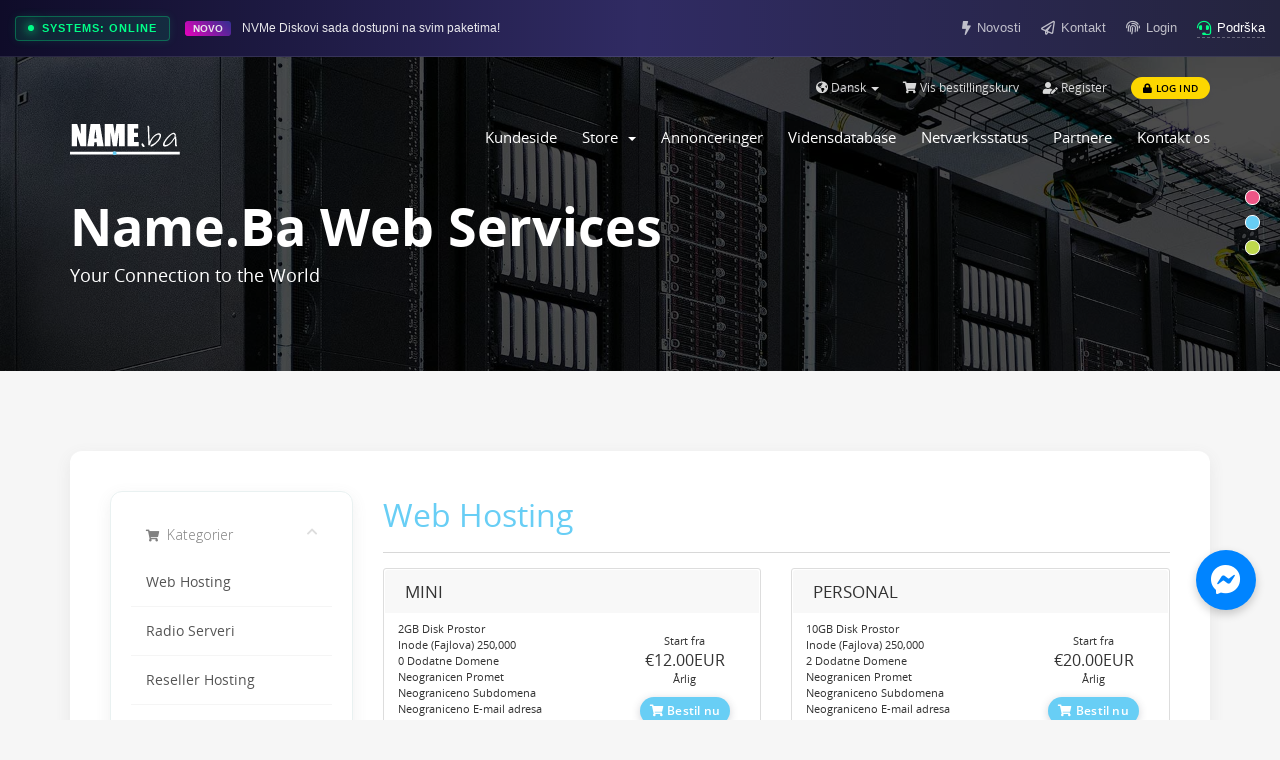

--- FILE ---
content_type: text/html; charset=utf-8
request_url: https://name.ba/store/shared-hosting?language=danish
body_size: 10611
content:
<!DOCTYPE html>
<html lang="en">
<head>
    <meta charset="utf-8" />
    <meta http-equiv="X-UA-Compatible" content="IE=edge">
    <meta name="viewport" content="width=device-width, initial-scale=1">
    <meta name="description" content="Osigurajte vrhunski web hosting, Shoutcast streaming i radio rješenja na Name.ba. Pouzdano, povoljno i prilagođeno vašim potrebama. Počnite već danas!" />   <meta name="keywords" content="web hosting, Shoutcast streaming, WHMCS, hosting rješenja, Name.ba, pouzdani hosting, povoljni hosting, radio streaming, hosting provider, najbolji hosting u bosni, wordpress, joomla, hosting, server, top bosanski hosting" />
    <meta name="author" content="sedin.us" />
    <link rel="canonical" href="https://name.ba/" />
    <link rel="shortcut icon" href="/templates/xmexpi/assets/img/favicon.ico" >
    <title>Bestillingskurv - NAME.ba || Web Usluge - Najbolji Web Hosting i Radio Serveri Na Balkanu</title>
    <!-- Styling -->
<link href="//fonts.googleapis.com/css?family=Open+Sans:300,400,600|Raleway:400,700" rel="stylesheet">
<link href="/templates/xmexpi/css/all.min.css?v=36efb4" rel="stylesheet">
<link href="/templates/xmexpi/css/custom.css" rel="stylesheet">

<!-- Antler styles -->
<link href="/templates/xmexpi/assets/fonts/cloudicon/cloudicon.css?v=36efb4" rel="stylesheet">
<link href="/templates/xmexpi/assets/fonts/opensans/opensans.css?v=36efb4" rel="stylesheet">
<link href="/templates/xmexpi/assets/css/owl.carousel.css?v=36efb4" rel="stylesheet">
<link href="/assets/css/fontawesome-all.min.css" rel="stylesheet">

<!-- HTML5 Shim and Respond.js IE8 support of HTML5 elements and media queries -->
<!-- WARNING: Respond.js doesn't work if you view the page via file:// -->
<!--[if lt IE 9]>
  <script src="https://oss.maxcdn.com/libs/html5shiv/3.7.0/html5shiv.js"></script>
  <script src="https://oss.maxcdn.com/libs/respond.js/1.4.2/respond.min.js"></script>
  
<![endif]-->

<script type="26eff6736bb68f820f777315-text/javascript">
    var csrfToken = '38da369f98dd1976666604cd42be3e3b557e6cce',
        markdownGuide = 'Markdown Guide',
        locale = 'en',
        saved = 'Gemt',
        saving = 'Gemmer...',
        whmcsBaseUrl = "",
        requiredText = 'Påkrævet',
        recaptchaSiteKey = "";
</script>

<script src="/templates/xmexpi/js/scripts.min.js?v=36efb4" type="26eff6736bb68f820f777315-text/javascript"></script>
<script src="/templates/xmexpi/assets/js/custom.js?v=36efb4" type="26eff6736bb68f820f777315-text/javascript"></script>
<script src="/templates/xmexpi/assets/js/main.js?v=36efb4" type="26eff6736bb68f820f777315-text/javascript"></script>
<script src="/templates/xmexpi/assets/js/owl.carousel.min.js?v=36efb4" type="26eff6736bb68f820f777315-text/javascript"></script>
<script async defer src="https://tools.luckyorange.com/core/lo.js?site-id=780605e3" type="26eff6736bb68f820f777315-text/javascript"></script>
<script src="https://cdnjs.cloudflare.com/ajax/libs/typed.js/1.1.1/typed.min.js" type="26eff6736bb68f820f777315-text/javascript"></script>


<!-- Multilingual Condition to RTL & LTR Language -->
<link href="/templates/xmexpi/assets/css/main.css" rel="stylesheet">
<link href="/templates/xmexpi/css/custom.css" rel="stylesheet">

<!-- Antler custom color styles -->
<link href="/templates/xmexpi/assets/css/colors/pink.css" rel="stylesheet" title="pink"/>
<link href="/templates/xmexpi/assets/css/colors/blue.css" rel="stylesheet" title="blue"/ >
<link href="/templates/xmexpi/assets/css/colors/green.css" rel="stylesheet" title="green"/>



    
<!-- Google Analytics -->
<script type="26eff6736bb68f820f777315-text/javascript">
(function(i,s,o,g,r,a,m){i['GoogleAnalyticsObject']=r;i[r]=i[r]||function(){
(i[r].q=i[r].q||[]).push(arguments)},i[r].l=1*new Date();a=s.createElement(o),
    m=s.getElementsByTagName(o)[0];a.async=1;a.src=g;m.parentNode.insertBefore(a,m)
    })(window,document,'script','//www.google-analytics.com/analytics.js','ga');

ga('create', 'UA-196477185-1', { cookieDomain: 'name.ba' });
ga('send', 'pageview');

</script>
<!-- End Google Analytics -->


</head>
<body data-phone-cc-input="1">
<div class="sec-bg3 infonews">
  <div class="container-fluid">
    <div class="row align-items-center" style="display: flex; align-items: center; height: 40px;">
      
      <div class="col-md-7 col-sm-8 col-xs-12" style="display: flex; align-items: center;">
        
        <a href="serverstatus.php" class="cyber-status" title="Network Status">
            <span class="cyber-dot"></span>
            SYSTEMS: ONLINE
        </a>

        <span class="news-highlight hidden-xs">
            <span class="news-badge">NOVO</span>
            NVMe Diskovi sada dostupni na svim paketima!
        </span>
      </div>

      <div class="col-md-5 col-sm-4 hidden-xs">
        <div class="float-end" style="display: flex; justify-content: flex-end; align-items: center;">
          
            <a href="announcements.php" class="top-action-link" title="Novosti">
                <i class="fas fa-bolt"></i> Novosti
            </a>

            <a href="contact.php" class="top-action-link" title="Kontakt">
                <i class="far fa-paper-plane"></i> Kontakt
            </a>

            <a href="clientarea.php" class="top-action-link" title="Login">
                <i class="fas fa-fingerprint"></i> Login
            </a>

            <a href="submitticket.php" class="top-action-link support-highlight">
                <i class="fas fa-headset" style="color: #00ff88;"></i> Podrška
            </a>

        </div>
      </div>
      
    </div>
  </div>
</div>
<!-- ***** LOADING PAGE ****** -->
<div id="spinner-area">
  <div class="spinner">
    <div class="double-bounce1"></div>
    <div class="double-bounce2"></div>
    <div class="spinner-txt">Name.Ba...</div>
  </div>
</div>


<!-- 
*******************
NAV MENU
*******************
-->
<div id="main-menu" class="menu-wrap">
  <section id="header">
    <div class="container">
      <div class="row">
        <div class="col-lg-12">
          <ul class="top-nav">
                            <li>
                    <a href="#" class="choose-language" data-toggle="popover" id="languageChooser">
                        <i class="fas fa-globe-americas"></i>
                        Dansk
                        <b class="caret"></b>
                    </a>
                    <div id="languageChooserContent" class="hidden">
                        <ul>
                                                            <li>
                                    <a href="/store/shared-hosting?language=arabic">العربية</a>
                                </li>
                                                            <li>
                                    <a href="/store/shared-hosting?language=azerbaijani">Azerbaijani</a>
                                </li>
                                                            <li>
                                    <a href="/store/shared-hosting?language=catalan">Català</a>
                                </li>
                                                            <li>
                                    <a href="/store/shared-hosting?language=chinese">中文</a>
                                </li>
                                                            <li>
                                    <a href="/store/shared-hosting?language=croatian">Hrvatski</a>
                                </li>
                                                            <li>
                                    <a href="/store/shared-hosting?language=czech">Čeština</a>
                                </li>
                                                            <li>
                                    <a href="/store/shared-hosting?language=danish">Dansk</a>
                                </li>
                                                            <li>
                                    <a href="/store/shared-hosting?language=dutch">Nederlands</a>
                                </li>
                                                            <li>
                                    <a href="/store/shared-hosting?language=english">English</a>
                                </li>
                                                            <li>
                                    <a href="/store/shared-hosting?language=estonian">Estonian</a>
                                </li>
                                                            <li>
                                    <a href="/store/shared-hosting?language=farsi">Persian</a>
                                </li>
                                                            <li>
                                    <a href="/store/shared-hosting?language=french">Français</a>
                                </li>
                                                            <li>
                                    <a href="/store/shared-hosting?language=german">Deutsch</a>
                                </li>
                                                            <li>
                                    <a href="/store/shared-hosting?language=hebrew">עברית</a>
                                </li>
                                                            <li>
                                    <a href="/store/shared-hosting?language=hungarian">Magyar</a>
                                </li>
                                                            <li>
                                    <a href="/store/shared-hosting?language=italian">Italiano</a>
                                </li>
                                                            <li>
                                    <a href="/store/shared-hosting?language=macedonian">Macedonian</a>
                                </li>
                                                            <li>
                                    <a href="/store/shared-hosting?language=mycroatian">English</a>
                                </li>
                                                            <li>
                                    <a href="/store/shared-hosting?language=norwegian">Norwegian</a>
                                </li>
                                                            <li>
                                    <a href="/store/shared-hosting?language=portuguese-br">Português</a>
                                </li>
                                                            <li>
                                    <a href="/store/shared-hosting?language=portuguese-pt">Português</a>
                                </li>
                                                            <li>
                                    <a href="/store/shared-hosting?language=romanian">Română</a>
                                </li>
                                                            <li>
                                    <a href="/store/shared-hosting?language=russian">Русский</a>
                                </li>
                                                            <li>
                                    <a href="/store/shared-hosting?language=spanish">Español</a>
                                </li>
                                                            <li>
                                    <a href="/store/shared-hosting?language=swedish">Svenska</a>
                                </li>
                                                            <li>
                                    <a href="/store/shared-hosting?language=turkish">Türkçe</a>
                                </li>
                                                            <li>
                                    <a href="/store/shared-hosting?language=ukranian">Українська</a>
                                </li>
                                                    </ul>
                    </div>
                </li>
                                        <li>
                    <a href="/cart.php?a=view">
                        <i class="fas fa-shopping-cart"></i>
                        Vis bestillingskurv
                    </a>
                </li>
                                    <li class="primary-action">
                        <a href="/register.php"><i class="fas fa-user-edit"></i> Register</a>
                    </li>
                                <li>
                    <a class="btn btn-default-yellow-fill question" href="/clientarea.php"><i class="fas fa-lock pr-1"></i> Log ind</a>
                </li>
                           
          </ul>
        </div>
      </div>
    </div>
  </section>
  <div class="container">
    <div class="row">
      <div class="col-sm-12 col-md-2">
        <a href="/index.php">
          <img src="/templates/xmexpi/assets/img/logo.svg" class="svg logo-menu" alt="NAME.ba || Web Usluge"/>
        </a>
        <div class="navbar-header">
          <button id="nav-toggle" type="button" class="navbar-toggle menu-toggle" data-toggle="collapse" data-target="#primary-nav">
              <span class="sr-only">Toggle navigation</span>
              <span class="icon-bar"></span>
          </button>
        </div>
      </div>
      <div class="col-sm-12 col-md-10">
        <section id="main-menu">
          <nav id="nav" class="navbar navbar-default navbar-main" role="navigation">
            <!-- Brand and toggle get grouped for better mobile display -->
            <!-- Collect the nav links, forms, and other content for toggling -->
            <div class="collapse navbar-collapse" id="primary-nav">
              <ul class="nav navbar-nav">
                    <li menuItemName="Home" class="" id="Primary_Navbar-Home">
        <a href="/index.php">
                        Kundeside
                                </a>
            </li>
    <li menuItemName="Store" class="dropdown" id="Primary_Navbar-Store">
        <a class="dropdown-toggle" data-toggle="dropdown" href="#">
                        Store
                        &nbsp;<b class="caret"></b>        </a>
                    <ul class="dropdown-menu">
                            <li menuItemName="Browse Products Services" id="Primary_Navbar-Store-Browse_Products_Services">
                    <a href="/store">
                                                Browse All
                                            </a>
                </li>
                            <li menuItemName="Shop Divider 1" class="nav-divider" id="Primary_Navbar-Store-Shop_Divider_1">
                    <a href="">
                                                -----
                                            </a>
                </li>
                            <li menuItemName="Web Hosting" id="Primary_Navbar-Store-Web_Hosting">
                    <a href="/store/shared-hosting">
                                                Web Hosting
                                            </a>
                </li>
                            <li menuItemName="Radio Serveri" id="Primary_Navbar-Store-Radio_Serveri">
                    <a href="/store/radio-streaming">
                                                Radio Serveri
                                            </a>
                </li>
                            <li menuItemName="Reseller Hosting" id="Primary_Navbar-Store-Reseller_Hosting">
                    <a href="/store/reseller-hosting">
                                                Reseller Hosting
                                            </a>
                </li>
                            <li menuItemName="Web Dizajn" id="Primary_Navbar-Store-Web_Dizajn">
                    <a href="/store/web-design">
                                                Web Dizajn
                                            </a>
                </li>
                            <li menuItemName="Register a New Domain" id="Primary_Navbar-Store-Register_a_New_Domain">
                    <a href="/cart.php?a=add&domain=register">
                                                Registrer et nyt domæne
                                            </a>
                </li>
                            <li menuItemName="Transfer a Domain to Us" id="Primary_Navbar-Store-Transfer_a_Domain_to_Us">
                    <a href="/cart.php?a=add&domain=transfer">
                                                Overfør domæne til os
                                            </a>
                </li>
                        </ul>
            </li>
    <li menuItemName="Announcements" class="" id="Primary_Navbar-Announcements">
        <a href="/announcements">
                        Annonceringer
                                </a>
            </li>
    <li menuItemName="Knowledgebase" class="" id="Primary_Navbar-Knowledgebase">
        <a href="/knowledgebase">
                        Vidensdatabase
                                </a>
            </li>
    <li menuItemName="Network Status" class="" id="Primary_Navbar-Network_Status">
        <a href="/serverstatus.php">
                        Netværksstatus
                                </a>
            </li>
    <li menuItemName="Affiliates" class="" id="Primary_Navbar-Affiliates">
        <a href="/affiliates.php">
                        Partnere
                                </a>
            </li>
    <li menuItemName="Contact Us" class="" id="Primary_Navbar-Contact_Us">
        <a href="/contact.php">
                        Kontakt os
                                </a>
            </li>
                <li class="infos">
                  <a href="/cdn-cgi/l/email-protection#94fdfaf2fbd4faf5f9f1baf6f5"><p class="c-grey">Email: <span class="__cf_email__" data-cfemail="f891969e97b89699959dd69a99">[email&#160;protected]</span></p></a>
                  <a href="/clientarea.php"><div class="btn btn-default-yellow-fill">Login</div></a>
                </li>
              </ul>
            </div><!-- /.navbar-collapse -->
          </nav>
        </section>
      </div>
    </div>
  </div>
</div>

<!--
*******************
BANNER
*******************
-->
<div class="top-header item7 overlay">
    <div class="container">
        <div class="row">
            <div class="col-sm-12 col-md-12">
                <div class="wrapper">
                    <h2 class="heading">Name.ba Web Services</h2>
                    <h3 class="subheading">Your Connection to the World</h3>
                </div>
            </div>
        </div>
    </div>
</div>



<section id="main-body">
    <div class="container">
      
      <!-- Container for main page display content -->
      <div class="col-md-12 main-content">
          
<!-- ***** COLOR SCHEME ***** -->
<section>
    <ul class="color-scheme">            
      <li class="pink"><a href="#" data-rel="pink" class="styleswitch"></a></li>
      <li class="blue"><a href="#" data-rel="blue" class="styleswitch"></a></li>
      <li class="green"><a href="#" data-rel="green" class="styleswitch"></a></li>
    </ul> 
</section>

<!-- ***** BUTTON GO TOP ***** -->
<a href="#0" class="cd-top"> <i class="fas fa-angle-up"></i> </a>
<div class="modal fade" id="reviewModal" tabindex="-1" role="dialog" aria-labelledby="reviewModalLabel" aria-hidden="true">
  <div class="modal-dialog modal-dialog-centered" role="document">
    <div class="modal-content" style="border-radius: 15px; border: none; box-shadow: 0 15px 40px rgba(0,0,0,0.2);">
      
      <div class="modal-header" style="background: linear-gradient(135deg, #6f42c1 0%, #e6007e 100%); color: white; border-top-left-radius: 15px; border-top-right-radius: 15px; padding: 20px;">
        <button type="button" class="close" data-dismiss="modal" aria-label="Close" style="color: white; opacity: 1;">
          <span aria-hidden="true">&times;</span>
        </button>
        <h5 class="modal-title" id="reviewModalLabel" style="font-weight: 700; font-size: 18px;">
            <i class="fas fa-star"></i> Podijelite Vaše Iskustvo
        </h5>
      </div>

      <div class="modal-body" style="padding: 30px;">
        <form id="reviewForm" onsubmit="if (!window.__cfRLUnblockHandlers) return false; sendReviewToEmail(event)" data-cf-modified-26eff6736bb68f820f777315-="">
            
            <div class="form-group">
                <label for="reviewName" style="font-weight: 600; color: #555;">Vaše Ime ili Ime Firme</label>
                <input type="text" class="form-control" id="reviewName" placeholder="npr. Radio Sehara" required style="border-radius: 8px; padding: 20px 15px;">
            </div>

            <div class="form-group text-center my-4">
                <label style="font-weight: 600; color: #555; display: block; margin-bottom: 10px;">Vaša Ocjena</label>
                <div class="star-rating" style="font-size: 25px; color: #ddd; cursor: pointer;">
                    <i class="fas fa-star" data-value="1" onclick="if (!window.__cfRLUnblockHandlers) return false; setRating(1)" data-cf-modified-26eff6736bb68f820f777315-=""></i>
                    <i class="fas fa-star" data-value="2" onclick="if (!window.__cfRLUnblockHandlers) return false; setRating(2)" data-cf-modified-26eff6736bb68f820f777315-=""></i>
                    <i class="fas fa-star" data-value="3" onclick="if (!window.__cfRLUnblockHandlers) return false; setRating(3)" data-cf-modified-26eff6736bb68f820f777315-=""></i>
                    <i class="fas fa-star" data-value="4" onclick="if (!window.__cfRLUnblockHandlers) return false; setRating(4)" data-cf-modified-26eff6736bb68f820f777315-=""></i>
                    <i class="fas fa-star" data-value="5" onclick="if (!window.__cfRLUnblockHandlers) return false; setRating(5)" data-cf-modified-26eff6736bb68f820f777315-=""></i>
                </div>
                <input type="hidden" id="selectedRating" value="5">
            </div>

            <div class="form-group">
                <label for="reviewMessage" style="font-weight: 600; color: #555;">Vaš Komentar</label>
                <textarea class="form-control" id="reviewMessage" rows="4" placeholder="Napišite šta vam se sviđa kod naših usluga..." required style="border-radius: 8px; resize: none;"></textarea>
            </div>

            <button type="submit" class="btn btn-block" style="background: #e6007e; color: white; font-weight: bold; padding: 12px; border-radius: 50px; margin-top: 20px;">
                Pošalji Recenziju <i class="fas fa-paper-plane"></i>
            </button>
        </form>
      </div>

    </div>
  </div>
</div>
<div class="modal fade" id="reviewModal" tabindex="-1" role="dialog" aria-labelledby="reviewModalLabel" aria-hidden="true">
  <div class="modal-dialog modal-dialog-centered" role="document">
    <div class="modal-content" style="border-radius: 15px; border: none; box-shadow: 0 15px 40px rgba(0,0,0,0.2);">
      
      <div class="modal-header" style="background: linear-gradient(135deg, #6f42c1 0%, #e6007e 100%); color: white; border-top-left-radius: 15px; border-top-right-radius: 15px; padding: 20px;">
        <button type="button" class="close" data-dismiss="modal" aria-label="Close" style="color: white; opacity: 1;">
          <span aria-hidden="true">&times;</span>
        </button>
        <h5 class="modal-title" id="reviewModalLabel" style="font-weight: 700; font-size: 18px;">
            <i class="fas fa-star"></i> Podijelite Vaše Iskustvo
        </h5>
      </div>

    </div>
  </div>
</div>


<link rel="stylesheet" type="text/css" href="/templates/orderforms/standard_cart/css/all.min.css?v=36efb4" />
<script data-cfasync="false" src="/cdn-cgi/scripts/5c5dd728/cloudflare-static/email-decode.min.js"></script><script type="26eff6736bb68f820f777315-text/javascript" src="/templates/orderforms/standard_cart/js/scripts.min.js?v=36efb4"></script>
<div id="order-standard_cart">
    <div class="row">
        <div class="cart-sidebar sidebar">
                <div menuItemName="Categories" class="panel card card-sidebar mb-3 panel-sidebar">
        <div class="panel-heading card-header">
            <h3 class="panel-title">
                                    <i class="fas fa-shopping-cart"></i>&nbsp;
                
                Kategorier

                
                <i class="fas fa-chevron-up card-minimise panel-minimise pull-right float-right"></i>
            </h3>
        </div>

        
                    <div class="list-group collapsable-card-body">
                                                            <a menuItemName="Web Hosting" href="/store/shared-hosting" class="list-group-item list-group-item-action" id="Secondary_Sidebar-Categories-Web_Hosting">
                            
                            Web Hosting

                                                    </a>
                                                                                <a menuItemName="Radio Serveri" href="/store/radio-streaming" class="list-group-item list-group-item-action" id="Secondary_Sidebar-Categories-Radio_Serveri">
                            
                            Radio Serveri

                                                    </a>
                                                                                <a menuItemName="Reseller Hosting" href="/store/reseller-hosting" class="list-group-item list-group-item-action" id="Secondary_Sidebar-Categories-Reseller_Hosting">
                            
                            Reseller Hosting

                                                    </a>
                                                                                <a menuItemName="Web Dizajn" href="/store/web-design" class="list-group-item list-group-item-action" id="Secondary_Sidebar-Categories-Web_Dizajn">
                            
                            Web Dizajn

                                                    </a>
                                                </div>
        
            </div>

        <div menuItemName="Actions" class="panel card card-sidebar mb-3 panel-sidebar">
        <div class="panel-heading card-header">
            <h3 class="panel-title">
                                    <i class="fas fa-plus"></i>&nbsp;
                
                Handlinger

                
                <i class="fas fa-chevron-up card-minimise panel-minimise pull-right float-right"></i>
            </h3>
        </div>

        
                    <div class="list-group collapsable-card-body">
                                                            <a menuItemName="Domain Registration" href="/cart.php?a=add&domain=register" class="list-group-item list-group-item-action" id="Secondary_Sidebar-Actions-Domain_Registration">
                                                            <i class="fas fa-globe fa-fw"></i>&nbsp;
                            
                            Registrer et nyt domæne

                                                    </a>
                                                                                <a menuItemName="Domain Transfer" href="/cart.php?a=add&domain=transfer" class="list-group-item list-group-item-action" id="Secondary_Sidebar-Actions-Domain_Transfer">
                                                            <i class="fas fa-share fa-fw"></i>&nbsp;
                            
                            Overfør et domæne

                                                    </a>
                                                                                <a menuItemName="View Cart" href="/cart.php?a=view" class="list-group-item list-group-item-action" id="Secondary_Sidebar-Actions-View_Cart">
                                                            <i class="fas fa-shopping-cart fa-fw"></i>&nbsp;
                            
                            Vis bestillingskurv

                                                    </a>
                                                </div>
        
            </div>

        <div menuItemName="Choose Currency" class="panel card card-sidebar mb-3 panel-sidebar">
        <div class="panel-heading card-header">
            <h3 class="panel-title">
                                    <i class="fas fa-plus"></i>&nbsp;
                
                Vælg valuta

                
                <i class="fas fa-chevron-up card-minimise panel-minimise pull-right float-right"></i>
            </h3>
        </div>

                    <div class="panel-body card-body collapsable-card-body">
                <form method="post" action="/store/shared-hosting">
<input type="hidden" name="token" value="38da369f98dd1976666604cd42be3e3b557e6cce" />
    <select name="currency" onchange="if (!window.__cfRLUnblockHandlers) return false; submit()" class="form-control" data-cf-modified-26eff6736bb68f820f777315-=""><option value="2" selected>EUR</option><option value="3">BAM</option><option value="1">USD</option>    </select>
</form>
            </div>
        
        
            </div>

            </div>
        <div class="cart-body">

            <div class="header-lined">
                <h1 class="font-size-36">
                                            Web Hosting
                                    </h1>
                            </div>
            
            <div class="sidebar-collapsed">

            <div class="panel card panel-default">
                <div class="m-0 panel-heading card-header">
        <h3 class="panel-title">
                            <i class="fas fa-shopping-cart"></i>&nbsp;
            
            Kategorier

                    </h3>
    </div>

    <div class="panel-body card-body">
        <form role="form">
            <select class="form-control custom-select" onchange="if (!window.__cfRLUnblockHandlers) return false; selectChangeNavigate(this)" data-cf-modified-26eff6736bb68f820f777315-="">
                                                    <option menuItemName="Web Hosting" value="/store/shared-hosting" class="list-group-item" >
                        Web Hosting

                                            </option>
                                                        <option menuItemName="Radio Serveri" value="/store/radio-streaming" class="list-group-item" >
                        Radio Serveri

                                            </option>
                                                        <option menuItemName="Reseller Hosting" value="/store/reseller-hosting" class="list-group-item" >
                        Reseller Hosting

                                            </option>
                                                        <option menuItemName="Web Dizajn" value="/store/web-design" class="list-group-item" >
                        Web Dizajn

                                            </option>
                                                                        <option value="" class="list-group-item" selected=""selected>- Vælg en anden kategori -</option>
                            </select>
        </form>
    </div>

            </div>
            <div class="panel card panel-default">
                <div class="m-0 panel-heading card-header">
        <h3 class="panel-title">
                            <i class="fas fa-plus"></i>&nbsp;
            
            Handlinger

                    </h3>
    </div>

    <div class="panel-body card-body">
        <form role="form">
            <select class="form-control custom-select" onchange="if (!window.__cfRLUnblockHandlers) return false; selectChangeNavigate(this)" data-cf-modified-26eff6736bb68f820f777315-="">
                                                    <option menuItemName="Domain Registration" value="/cart.php?a=add&domain=register" class="list-group-item" >
                        Registrer et nyt domæne

                                            </option>
                                                        <option menuItemName="Domain Transfer" value="/cart.php?a=add&domain=transfer" class="list-group-item" >
                        Overfør et domæne

                                            </option>
                                                        <option menuItemName="View Cart" value="/cart.php?a=view" class="list-group-item" >
                        Vis bestillingskurv

                                            </option>
                                                                        <option value="" class="list-group-item" selected=""selected>- Vælg en anden kategori -</option>
                            </select>
        </form>
    </div>

            </div>
            <div class="panel card panel-default">
                <div class="m-0 panel-heading card-header">
        <h3 class="panel-title">
                            <i class="fas fa-plus"></i>&nbsp;
            
            Vælg valuta

                    </h3>
    </div>

    <div class="panel-body card-body">
        <form role="form">
            <select class="form-control custom-select" onchange="if (!window.__cfRLUnblockHandlers) return false; selectChangeNavigate(this)" data-cf-modified-26eff6736bb68f820f777315-="">
                                                                    <option value="" class="list-group-item" selected=""selected>- Vælg en anden kategori -</option>
                            </select>
        </form>
    </div>

            </div>
    
            <div class="pull-right form-inline float-right">
            <form method="post" action="/cart.php?gid=1">
<input type="hidden" name="token" value="38da369f98dd1976666604cd42be3e3b557e6cce" />
                <select name="currency" onchange="if (!window.__cfRLUnblockHandlers) return false; submit()" class="form-control" data-cf-modified-26eff6736bb68f820f777315-="">
                    <option value="">Vælg valuta</option>
                                            <option value="1">USD</option>
                                            <option value="2" selected>EUR</option>
                                            <option value="3">BAM</option>
                                    </select>
            </form>
        </div>
    
</div>

            <div class="products" id="products">
                <div class="row row-eq-height">
                                                                <div class="col-md-6">
                        <div class="product clearfix" id="product19">
                            <header>
                                <span id="product19-name">MINI</span>
                                                            </header>
                            <div class="product-desc">
                                                                    <p id="product19-description">
                                        2GB Disk Prostor<br />
Inode (Fajlova)  250,000<br />
0 Dodatne Domene<br />
Neogranicen Promet<br />
Neograniceno Subdomena<br />
Neograniceno E-mail adresa<br />
1 MySql Baza<br />
1 GB RAM<br />
1 CPU Core<br />
AntiDDos Protekcija<br />

                                    </p>
                                                                <ul>
                                                                    </ul>
                            </div>
                            <footer>
                                <div class="product-pricing" id="product19-price">
                                                                                                                        Start fra
                                            <br />
                                                                                <span class="price">‎€12.00EUR</span>
                                        <br />
                                                                                    Årlig
                                                                                <br>
                                                                                                            </div>
                                <a href="/store/shared-hosting/mini" class="btn btn-success btn-sm btn-order-now" id="product19-order-button">
                                    <i class="fas fa-shopping-cart"></i>
                                    Bestil nu
                                </a>
                            </footer>
                        </div>
                    </div>
                                                                                    <div class="col-md-6">
                        <div class="product clearfix" id="product2">
                            <header>
                                <span id="product2-name">PERSONAL</span>
                                                            </header>
                            <div class="product-desc">
                                                                    <p id="product2-description">
                                        10GB Disk Prostor<br />
Inode (Fajlova)  250,000<br />
2 Dodatne Domene<br />
Neogranicen Promet<br />
Neograniceno Subdomena<br />
Neograniceno E-mail adresa<br />
Neograniceno MySql Baza<br />
1 GB RAM<br />
1 CPU Core<br />
AntiDDos Protekcija<br />

                                    </p>
                                                                <ul>
                                                                    </ul>
                            </div>
                            <footer>
                                <div class="product-pricing" id="product2-price">
                                                                                                                        Start fra
                                            <br />
                                                                                <span class="price">‎€20.00EUR</span>
                                        <br />
                                                                                    Årlig
                                                                                <br>
                                                                                                            </div>
                                <a href="/store/shared-hosting/personal" class="btn btn-success btn-sm btn-order-now" id="product2-order-button">
                                    <i class="fas fa-shopping-cart"></i>
                                    Bestil nu
                                </a>
                            </footer>
                        </div>
                    </div>
                                    </div>
                <div class="row row-eq-height">
                                                                                    <div class="col-md-6">
                        <div class="product clearfix" id="product3">
                            <header>
                                <span id="product3-name">ECONOMY</span>
                                                            </header>
                            <div class="product-desc">
                                                                    <p id="product3-description">
                                        50GB Disk Prostor<br />
Inode (Fajlova)  250,000<br />
5 Dodatne Domene<br />
Neogranicen Promet<br />
Neograniceno Subdomena<br />
Neograniceno E-mail adresa<br />
Neograniceno MySql Baza<br />
2 GB RAM<br />
2 CPU Core<br />
AntiDDos Protekcija<br />

                                    </p>
                                                                <ul>
                                                                    </ul>
                            </div>
                            <footer>
                                <div class="product-pricing" id="product3-price">
                                                                                                                        Start fra
                                            <br />
                                                                                <span class="price">‎€25.00EUR</span>
                                        <br />
                                                                                    Halvårlig
                                                                                <br>
                                                                                                            </div>
                                <a href="/store/shared-hosting/economy" class="btn btn-success btn-sm btn-order-now" id="product3-order-button">
                                    <i class="fas fa-shopping-cart"></i>
                                    Bestil nu
                                </a>
                            </footer>
                        </div>
                    </div>
                                                                                    <div class="col-md-6">
                        <div class="product clearfix" id="product4">
                            <header>
                                <span id="product4-name">BUSINESS</span>
                                                            </header>
                            <div class="product-desc">
                                                                    <p id="product4-description">
                                        Neograniceno Disk Prostor<br />
Inode (Fajlova)  500,000<br />
Neograniceno Dodatne Domene<br />
Neogranicen Promet<br />
Neograniceno Subdomena<br />
Neograniceno E-mail adresa<br />
Neograniceno MySql Baza<br />
3 GB RAM<br />
3 CPU Core<br />
AntiDDos Protekcija<br />

                                    </p>
                                                                <ul>
                                                                    </ul>
                            </div>
                            <footer>
                                <div class="product-pricing" id="product4-price">
                                                                                                                        Start fra
                                            <br />
                                                                                <span class="price">‎€32.50EUR</span>
                                        <br />
                                                                                    Halvårlig
                                                                                <br>
                                                                                                            </div>
                                <a href="/store/shared-hosting/business" class="btn btn-success btn-sm btn-order-now" id="product4-order-button">
                                    <i class="fas fa-shopping-cart"></i>
                                    Bestil nu
                                </a>
                            </footer>
                        </div>
                    </div>
                                    </div>
                <div class="row row-eq-height">
                                                                                    <div class="col-md-6">
                        <div class="product clearfix" id="product1">
                            <header>
                                <span id="product1-name">TOP</span>
                                                            </header>
                            <div class="product-desc">
                                                                    <p id="product1-description">
                                        Neograniceno  Disk Prostor<br />
Inode (Fajlova)  500,000<br />
Neograniceno Domene<br />
Neogranicen Promet<br />
Neograniceno Subdomena<br />
Neograniceno E-mail adresa<br />
Neograniceno MySql Baza<br />
4 GB RAM<br />
4 CPU Core<br />
AntiDDos Protekcija<br />

                                    </p>
                                                                <ul>
                                                                    </ul>
                            </div>
                            <footer>
                                <div class="product-pricing" id="product1-price">
                                                                                                                        Start fra
                                            <br />
                                                                                <span class="price">‎€50.00EUR</span>
                                        <br />
                                                                                    Halvårlig
                                                                                <br>
                                                                                                            </div>
                                <a href="/store/shared-hosting/top" class="btn btn-success btn-sm btn-order-now" id="product1-order-button">
                                    <i class="fas fa-shopping-cart"></i>
                                    Bestil nu
                                </a>
                            </footer>
                        </div>
                    </div>
                                                        </div>
            </div>
        </div>
    </div>
</div>

<div class="modal fade" id="recommendationsModal" tabindex="-1" role="dialog">
    <div class="modal-dialog" role="document">
        <div class="modal-content">
            <div class="modal-header">
                <h4 class="float-left pull-left">
                                            Added to Cart
                                    </h4>
                <button type="button" class="close" data-dismiss="modal" aria-label="Close"><span aria-hidden="true">&times;</span></button>
                <div class="clearfix"></div>
            </div>
            <div class="modal-body">
                <div class="product-recommendations-container">
    <div class="product-recommendations">
                    <p>Based on this product, we recommend:</p>
                    </div>
</div>
            </div>
            <div class="modal-footer">
                <a class="btn btn-primary" href="#" id="btnContinueRecommendationsModal" data-dismiss="modal" role="button">
                    <span class="w-hidden hidden"><i class="fas fa-spinner fa-spin"></i>&nbsp;</span>Fortsæt
                </a>
            </div>
        </div>
    </div>
    <div class="product-recommendation clonable w-hidden hidden">
        <div class="header">
            <div class="cta">
                <div class="price">
                    <span class="w-hidden hidden">Gratis</span>
                    <span class="breakdown-price"></span>
                    <span class="setup-fee"><small>&nbsp;Oprettelse</small></span>
                </div>
                <button type="button" class="btn btn-sm btn-add">
                    <span class="text">Tilføj til bestillingskurv</span>
                    <span class="arrow"><i class="fas fa-chevron-right"></i></span>
                </button>
            </div>
            <div class="expander">
                <i class="fas fa-chevron-right rotate" data-toggle="tooltip" data-placement="right" title="Click to learn more."></i>
            </div>
            <div class="content">
                <div class="headline truncate"></div>
                <div class="tagline truncate">
                    A description (tagline) is not available for this product.
                </div>
            </div>
        </div>
        <div class="body clearfix"><p></p></div>
    </div>
</div>


                </div><!-- /.main-content -->
                            <div class="clearfix"></div>
        </div>
    </div>
</section>

<div id="fullpage-overlay" class="hidden">
    <div class="outer-wrapper">
        <div class="inner-wrapper">
            <img src="/assets/img/overlay-spinner.svg">
            <br>
            <span class="msg"></span>
        </div>
    </div>
</div>

<!--
*******************
FOOTER
*******************
-->
<footer id="footer" class="footer">
  <img class="logo-bg logo-footer" src="/templates/xmexpi/assets/img/symbol.svg" alt="symbol">
  <div class="container">
    <div class="footer-top">
      <div class="row">
        <div class="col-xs-12 col-sm-3 col-md-3">
          <div class="heading">Services</div>
            <ul class="footer-menu classic">
                <li class="menu-item"><a href="index.php?rp=/store/shared-hosting">Web Hosting</a></li>
                <li class="menu-item"><a href="index.php?rp=/store/radio-streaming">Streaming Server's</a></li>
                <li class="menu-item"><a href="index.php?rp=/store/reseller-hosting">Reseller Hosting</a></li>
                <li class="menu-item"><a href="cart.php?a=add&domain=register">Domain Names</a></li>
            </ul>
        </div>
        <div class="col-xs-12 col-sm-3 col-md-3">
         <div class="heading">Support</div>
          <ul class="footer-menu classic">
              <li class="menu-item"><a href="index.php?rp=/login">myName</a></li>
              <li class="menu-item"><a href="index.php?rp=/knowledgebase">Knowledge Base</a></li>
              <li class="menu-item"><a href="contact.php">Contact Us</a></li>
              
          </ul>
        </div>
        <div class="col-xs-12 col-sm-3 col-md-3">
          <div class="heading">Company</div>
            <ul class="footer-menu classic">
                <li class="menu-item"><a href="contact.php">Contact Us</a></li>
                <li class="menu-item"><a href="store/web-design">Web Design</a></li>
                <li class="menu-item"><a href="legal.php">Terms of Use</a></li>
            </ul>
        </div>
        <div class="col-xs-12 col-sm-3 col-md-3">
          <a><img class="svg logo-footer" src="/templates/xmexpi/assets/img/logo.svg" alt="logo"></a>
         <div class="copyrigh">
            Kenixx Host LLC<br>
            Unit E206<br>
            1800 Sullivan Dr NW, Duluth, GA 30096<br>
            United States of America<br>
            Email: <a href="/cdn-cgi/l/email-protection#81e8efe7eec1efe0ece4afe3e0"><span class="__cf_email__" data-cfemail="97fef9f1f8d7f9f6faf2b9f5f6">[email&#160;protected]</span></a>
          </div>
          <div class="soc-icons">
            <a href="https://www.facebook.com/ngroup.co.ba"><i class="fab fa-facebook-f"></i></a>
            <a href=""><i class="fab fa-google-plus-g"></i></a>
            <a href=""><i class="fab fa-twitter"></i></a>
            <a href=""><i class="fab fa-linkedin-in"></i></a>
          </div>
        </div>
      </div>
    </div>
  </div>
  <div class="subcribe news">
    <div class="container">
      <div class="row">
        <form action="#" class="w-100">
          <div class="col-md-6 col-md-offset-3">
            <div class="general-input">
              <input type="email" name="email" placeholder="" class="fill-input">
              <input type="submit" value="SUBSCRIBE" class="btn-subscribe btn-default-yellow-fill">
            </div>
          </div>
          <div class="col-md-6 col-md-offset-3 text-center pt-4">
            <p></p>
          </div>
        </form>
      </div>
    </div>
  </div>
  <div class="footer-bottom">
    <div class="container">
      <div class="row">
        <div class="col-md-6 col-lg-6">
          <ul class="footer-menu">
            <li class="menu-item by c-grey ml-0">Hybrid Design With ♥ by
              <a href="https://www.name.ba" target="_blank">Tim Name.Ba</a>
            </li>
          </ul>
        </div>
        <div class="col-md-6 col-lg-6">
          <ul class="payment-list">
            <li><p>Payments We Accept</p></li>
            <li><i class="fab fa-cc-paypal"></i></li>
            <li><i class="fab fa-cc-visa"></i></li>
            <li><i class="fab fa-cc-mastercard"></i></li>
            <li><i class="fab fa-cc-apple-pay"></i></li>
            <li><i class="fab fa-cc-discover"></i></li>
            <li><i class="fab fa-cc-amazon-pay"></i></li>
          </ul>
        </div>
      </div>
      <div class="copyrigh">Copyright &copy; 2026 NAME.ba || Web Usluge. All Rights Reserved.</div>
    </div>
  </div>
</footer>

<div class="modal system-modal fade" id="modalAjax" tabindex="-1" role="dialog" aria-hidden="true">
    <div class="modal-dialog">
        <div class="modal-content panel panel-primary">
            <div class="modal-header panel-heading">
                <button type="button" class="close" data-dismiss="modal">
                    <span aria-hidden="true">&times;</span>
                    <span class="sr-only">Close</span>
                    <span class="sr-only">Close</span>
                </button>
                <h4 class="modal-title">Title</h4>
            </div>
            <div class="modal-body panel-body">
                Loading...
                Indlæser&hellip;
            </div>
            <div class="modal-footer panel-footer">
                <div class="pull-left loader">
                    <i class="fas fa-circle-notch fa-spin"></i> Loading...
                </div>
                <button type="button" class="btn btn-default" data-dismiss="modal">
                    Close
                    Close
                </button>
                <button type="button" class="btn btn-primary modal-submit">
                    Submit
                    Submit
                </button>
            </div>
        </div>
        
    </div>
</div>

<form action="#" id="frmGeneratePassword" class="form-horizontal">
    <div class="modal fade" id="modalGeneratePassword">
        <div class="modal-dialog">
            <div class="modal-content panel-primary">
                <div class="modal-header panel-heading">
                    <button type="button" class="close" data-dismiss="modal" aria-label="Close"><span aria-hidden="true">&times;</span></button>
                    <h4 class="modal-title">
                        Generate Password
                    </h4>
                </div>
                <div class="modal-body">
                    <div class="alert alert-danger hidden" id="generatePwLengthError">
                        Please enter a number between 8 and 64 for the password length
                    </div>
                    <div class="form-group">
                        <label for="generatePwLength" class="col-sm-4 control-label">Password Length</label>
                        <div class="col-sm-8">
                            <input type="number" min="8" max="64" value="12" step="1" class="form-control input-inline input-inline-100" id="inputGeneratePasswordLength">
                        </div>
                    </div>
                    <div class="form-group">
                        <label for="generatePwOutput" class="col-sm-4 control-label">Generated Password</label>
                        <div class="col-sm-8">
                            <input type="text" class="form-control" id="inputGeneratePasswordOutput">
                        </div>
                    </div>
                    <div class="row">
                        <div class="col-sm-8 col-sm-offset-4">
                            <button type="submit" class="btn btn-default btn-sm">
                                <i class="fas fa-plus fa-fw"></i>
                                Generate new password
                            </button>
                            <button type="button" class="btn btn-default btn-sm copy-to-clipboard" data-clipboard-target="#inputGeneratePasswordOutput">
                                <img src="/assets/img/clippy.svg" alt="Copy to clipboard" width="15">
                                Copy
                            </button>
                        </div>
                    </div>
                </div>
                <div class="modal-footer">
                    <button type="button" class="btn btn-default" data-dismiss="modal">
                        Close
                    </button>
                    <button type="button" class="btn btn-primary" id="btnGeneratePasswordInsert" data-clipboard-target="#inputGeneratePasswordOutput">
                        Copy to clipboard and Insert
                    </button>
                </div>
            </div>
        </div>
    </div>
</form>

<!--Start of Tawk.to Script-->
<script data-cfasync="false" src="/cdn-cgi/scripts/5c5dd728/cloudflare-static/email-decode.min.js"></script><script type="26eff6736bb68f820f777315-text/javascript">
var Tawk_API=Tawk_API||{}, Tawk_LoadStart=new Date();
(function(){
var s1=document.createElement("script"),s0=document.getElementsByTagName("script")[0];
s1.async=true;
s1.src='https://embed.tawk.to/675119fc2480f5b4f5a7eb34/1ieacr0i5';
s1.charset='UTF-8';
s1.setAttribute('crossorigin','*');
s0.parentNode.insertBefore(s1,s0);
})();
</script>
<!--End of Tawk.to Script-->



<!-- Google tag (gtag.js) -->
<script async src="https://www.googletagmanager.com/gtag/js?id=UA-166851792-1" type="26eff6736bb68f820f777315-text/javascript"></script>
<script type="26eff6736bb68f820f777315-text/javascript">
  window.dataLayer = window.dataLayer || [];
  function gtag(){dataLayer.push(arguments);}
  gtag('js', new Date());

  gtag('config', 'UA-166851792-1');
</script>
<script type="26eff6736bb68f820f777315-text/javascript">
    (function(c,l,a,r,i,t,y){
        c[a]=c[a]||function(){(c[a].q=c[a].q||[]).push(arguments)};
        t=l.createElement(r);t.async=1;t.src="https://www.clarity.ms/tag/"+i;
        y=l.getElementsByTagName(r)[0];y.parentNode.insertBefore(t,y);
    })(window, document, "clarity", "script", "s7cor0c25g");
</script>
<script type="26eff6736bb68f820f777315-text/javascript">
window.addEventListener('load', function () {
    setTimeout(function () {
        // Select the iframe that contains the Tawk widget
        var tawkIframe = document.querySelector('iframe[src*="tawk.to"]');
        
        if (tawkIframe) {
            tawkIframe.style.display = 'none';  // Hide the iframe
        }
    }, 3000);  // Adjust the timeout (in milliseconds) if needed
});
</script>



<div class="modal fade" id="reviewModal" tabindex="-1" role="dialog" aria-labelledby="reviewModalLabel" aria-hidden="true" style="z-index: 99999;">
  <div class="modal-dialog modal-dialog-centered" role="document">
    <div class="modal-content" style="border-radius: 15px; border: none; box-shadow: 0 15px 40px rgba(0,0,0,0.2);">
      
      <div class="modal-header" style="background: linear-gradient(135deg, #6f42c1 0%, #e6007e 100%); color: white; border-top-left-radius: 15px; border-top-right-radius: 15px; padding: 20px;">
        <button type="button" class="close" data-dismiss="modal" aria-label="Close" style="color: white; opacity: 1;">
          <span aria-hidden="true">&times;</span>
        </button>
        <h5 class="modal-title" id="reviewModalLabel" style="font-weight: 700;">
            <i class="fas fa-star"></i> Podijelite Vaše Iskustvo
        </h5>
      </div>

      <div class="modal-body" style="padding: 30px;">
        <form id="reviewForm">
            <div class="form-group">
                <label style="font-weight: 600; color: #555;">Vaše Ime</label>
                <input type="text" class="form-control" id="reviewName" name="reviewName" required style="border-radius: 8px;">
            </div>

            <div class="form-group text-center my-4">
                <label style="font-weight: 600; color: #555; display: block;">Vaša Ocjena</label>
                <div class="star-rating" style="font-size: 25px; color: #ddd; cursor: pointer;">
                    <i class="fas fa-star" data-value="1" onclick="if (!window.__cfRLUnblockHandlers) return false; setRating(1)" data-cf-modified-26eff6736bb68f820f777315-=""></i>
                    <i class="fas fa-star" data-value="2" onclick="if (!window.__cfRLUnblockHandlers) return false; setRating(2)" data-cf-modified-26eff6736bb68f820f777315-=""></i>
                    <i class="fas fa-star" data-value="3" onclick="if (!window.__cfRLUnblockHandlers) return false; setRating(3)" data-cf-modified-26eff6736bb68f820f777315-=""></i>
                    <i class="fas fa-star" data-value="4" onclick="if (!window.__cfRLUnblockHandlers) return false; setRating(4)" data-cf-modified-26eff6736bb68f820f777315-=""></i>
                    <i class="fas fa-star" data-value="5" onclick="if (!window.__cfRLUnblockHandlers) return false; setRating(5)" data-cf-modified-26eff6736bb68f820f777315-=""></i>
                </div>
                <input type="hidden" id="selectedRating" name="selectedRating" value="5">
            </div>

            <div class="form-group">
                <label style="font-weight: 600; color: #555;">Komentar</label>
                <textarea class="form-control" id="reviewMessage" name="reviewMessage" rows="3" required style="border-radius: 8px;"></textarea>
            </div>

            <button type="submit" class="btn btn-block" style="background: #e6007e; color: white; font-weight: bold; border-radius: 50px; padding: 12px;">
                Pošalji <i class="fas fa-paper-plane"></i>
            </button>
        </form>
      </div>

    </div>
  </div>
</div>

<script type="26eff6736bb68f820f777315-text/javascript">
    function setRating(rating) {
        document.getElementById('selectedRating').value = rating;
        let stars = document.querySelectorAll('.star-rating i');
        stars.forEach(star => {
            if (parseInt(star.getAttribute('data-value')) <= rating) {
                star.style.color = '#ffc107'; 
            } else {
                star.style.color = '#ddd'; 
            }
        });
    }

    document.addEventListener("DOMContentLoaded", function() {
        setRating(5);
    });

    // AJAX SLANJE
    document.getElementById('reviewForm').addEventListener('submit', function(e) {
        e.preventDefault(); 
        
        var btn = this.querySelector('button[type="submit"]');
        var oldText = btn.innerHTML;
        btn.innerHTML = 'Slanje...';
        btn.disabled = true;

        // Ručno kupimo podatke da izbjegnemo probleme sa formama
        var data = new FormData();
        data.append('reviewName', document.getElementById('reviewName').value);
        data.append('selectedRating', document.getElementById('selectedRating').value);
        data.append('reviewMessage', document.getElementById('reviewMessage').value);

        fetch('submit_review.php', {
            method: 'POST',
            body: data
        })
        .then(response => response.json())
        .then(data => {
            if (data.status === 'success') {
                alert("Hvala! Uspješno poslato.");
                $('#reviewModal').modal('hide');
                document.getElementById('reviewForm').reset();
            } else {
                alert("Greška: " + data.message);
            }
        })
        .catch(err => alert("Greška u konekciji."))
        .finally(() => {
            btn.innerHTML = oldText;
            btn.disabled = false;
        });
    });
</script>
<a href="https://m.me/ngroup.co.ba" class="float-messenger" target="_blank">
    <span class="messenger-text">Chat na Messengeru</span>
    <i class="fab fa-facebook-messenger"></i>
</a>
<script src="/cdn-cgi/scripts/7d0fa10a/cloudflare-static/rocket-loader.min.js" data-cf-settings="26eff6736bb68f820f777315-|49" defer></script><script defer src="https://static.cloudflareinsights.com/beacon.min.js/vcd15cbe7772f49c399c6a5babf22c1241717689176015" integrity="sha512-ZpsOmlRQV6y907TI0dKBHq9Md29nnaEIPlkf84rnaERnq6zvWvPUqr2ft8M1aS28oN72PdrCzSjY4U6VaAw1EQ==" data-cf-beacon='{"version":"2024.11.0","token":"d38dd232a4984a30ae053b15bc2400b5","r":1,"server_timing":{"name":{"cfCacheStatus":true,"cfEdge":true,"cfExtPri":true,"cfL4":true,"cfOrigin":true,"cfSpeedBrain":true},"location_startswith":null}}' crossorigin="anonymous"></script>
</body>
</html>



--- FILE ---
content_type: text/css
request_url: https://name.ba/templates/xmexpi/css/custom.css
body_size: 1228
content:
/* *****************************************************

    ** Custom Stylesheet **

    Any custom styling you want to apply should be
    defined here.

***************************************************** */
    .review-card {
        background: #fff;
        border-radius: 15px;
        padding: 30px;
        box-shadow: 0 10px 30px rgba(0,0,0,0.05);
        transition: all 0.3s ease;
        border: 1px solid rgba(0,0,0,0.02);
        height: 100%;
        position: relative;
        overflow: hidden;
    }
    .review-card:hover {
        transform: translateY(-10px);
        box-shadow: 0 20px 40px rgba(0,0,0,0.1);
        border-color: #e6007e; /* Antler Pink boja */
    }
    .review-quote-icon {
        position: absolute;
        top: 20px;
        right: 20px;
        font-size: 40px;
        color: #f0f0f0;
        z-index: 0;
    }
    .review-content {
        position: relative;
        z-index: 1;
    }
    .stars { color: #ffc107; margin-bottom: 15px; font-size: 14px; }
    .verified-badge {
        font-size: 12px;
        color: #28a745;
        font-weight: 600;
        margin-left: 5px;
    }
    .write-review-box {
        background: linear-gradient(135deg, #6f42c1 0%, #e6007e 100%);
        border-radius: 15px;
        padding: 40px;
        color: white;
        text-align: center;
        margin-top: 50px;
        box-shadow: 0 10px 30px rgba(230, 0, 126, 0.3);
    }
    .btn-review {
        background: white;
        color: #e6007e;
        font-weight: bold;
        padding: 12px 30px;
        border-radius: 50px;
        border: none;
        transition: all 0.3s;
        margin-top: 20px;
        display: inline-block;
        text-decoration: none;
    }
    .btn-review:hover {
        background: #f8f9fa;
        color: #333;
        transform: scale(1.05);
        text-decoration: none;
    }
    .float-messenger {
        position: fixed;
        width: 60px;
        height: 60px;
        /* IZNAD Tawk.to (Tawk je obično 20px od dna + 60px visina + 20px razmak) */
        bottom: 110px; 
        right: 24px; /* Poravnato sa desnom stranom gdje je Tawk */
        background-color: #0084FF;
        color: #FFF;
        border-radius: 50px;
        text-align: center;
        font-size: 30px;
        box-shadow: 0 4px 10px rgba(0,0,0,0.2);
        z-index: 1000;
        transition: all 0.3s;
        display: flex;
        align-items: center;
        justify-content: center;
        text-decoration: none;
    }
    .float-messenger:hover {
        background-color: #006bbd;
        transform: translateY(-5px); /* Mala animacija podizanja */
        color: #fff;
    }
    
    /* Tooltip tekst (Pojavljuje se lijevo od dugmeta) */
    .messenger-text {
        position: absolute;
        right: 70px; /* Tekst ide lijevo od dugmeta */
        background: #333;
        color: white;
        padding: 5px 15px;
        border-radius: 5px;
        font-size: 13px;
        white-space: nowrap;
        opacity: 0;
        transition: opacity 0.3s;
        pointer-events: none;
        font-weight: 600;
    }
    .float-messenger:hover .messenger-text {
        opacity: 1;
        right: 75px;
        
    }    /* Brišemo default paddinge da bude sleek */
    .infonews {
        background: #0f0c29;  /* Fallback */
        background: linear-gradient(90deg, #0f0c29, #302b63, #24243e); /* Deep Space Dark */
        border-bottom: 1px solid rgba(255, 255, 255, 0.1);
        padding: 8px 0;
        font-family: 'Segoe UI', Tahoma, Geneva, Verdana, sans-serif;
    }

    /* 1. NEONSKA STATUS KAPSULA */
    .cyber-status {
        display: inline-flex;
        align-items: center;
        background: rgba(0, 255, 136, 0.1);
        border: 1px solid rgba(0, 255, 136, 0.3);
        padding: 4px 12px;
        border-radius: 4px; /* Techy square corners, not rounded */
        color: #00ff88;
        font-size: 11px;
        font-weight: 700;
        letter-spacing: 1px;
        text-transform: uppercase;
        box-shadow: 0 0 10px rgba(0, 255, 136, 0.1);
        transition: all 0.3s ease;
        text-decoration: none !important;
    }
    
    .cyber-status:hover {
        background: rgba(0, 255, 136, 0.2);
        box-shadow: 0 0 15px rgba(0, 255, 136, 0.4);
        color: #fff;
    }

    /* Pulsirajuća Zelena Tačka */
    .cyber-dot {
        width: 6px;
        height: 6px;
        background-color: #00ff88;
        border-radius: 50%;
        margin-right: 8px;
        box-shadow: 0 0 5px #00ff88;
        animation: cyber-pulse 1.5s infinite alternate;
    }

    @keyframes cyber-pulse {
        from { box-shadow: 0 0 2px #00ff88; opacity: 0.6; }
        to { box-shadow: 0 0 10px #00ff88, 0 0 20px #00ff88; opacity: 1; }
    }

    /* 2. NEWS TICKER (Sredina) - Gradient Text */
    .news-highlight {
        font-size: 12px;
        font-weight: 500;
        color: #fff;
        opacity: 0.9;
        margin-left: 15px;
        position: relative;
    }
    
    .news-badge {
        background: linear-gradient(45deg, #ff00cc, #333399);
        color: white;
        padding: 2px 8px;
        border-radius: 3px;
        font-size: 10px;
        font-weight: bold;
        margin-right: 8px;
        text-transform: uppercase;
    }

    /* 3. DESNI IKONE (Modernizovane) */
    .top-action-link {
        color: rgba(255, 255, 255, 0.7) !important;
        font-size: 13px;
        margin-left: 20px;
        transition: all 0.3s ease;
        display: inline-flex;
        align-items: center;
        text-decoration: none !important;
    }

    .top-action-link i {
        margin-right: 6px;
        font-size: 14px;
        transition: transform 0.3s;
    }

    .top-action-link:hover {
        color: #fff !important;
        text-shadow: 0 0 8px rgba(255,255,255,0.5);
    }

    .top-action-link:hover i {
        transform: scale(1.2);
        color: #e6007e; /* Antler Pink */
    }

    /* Support Dugme Highlight */
    .support-highlight {
        color: #fff !important;
        border-bottom: 1px dashed rgba(255,255,255,0.3);
    }

    

--- FILE ---
content_type: text/css
request_url: https://name.ba/templates/xmexpi/assets/css/main.css
body_size: 8960
content:
/* *****************************************************
Project: Antler - Hosting Provider & WHMCS Template
Description: Antler Responsive Premium Template Designed for all web hosting providers
Author: inebur (Rúben Rodrigues)
Author URI: http://inebur.com/
Author Envato: https://themeforest.net/user/inebur
Copyright: 2022 inebur
Version: 2.8

[Main Stylesheet]
***************************************************** */

/*
 [Table of Contents]
 * Header
 * Sidebar
 * Footer
 * Slider
 * OWL Carousel
 * Buttons
 * Tables
 * Features
 * Sections
 * Replace WHMCS
 * Order Form
 * Global
 * Responsive
 * ----------------------------------

/*-----------------------------------
    Header
------------------------------------*/
#top-nav {
    float: right !important;
    margin: 0;
    padding: 0;
}
#top-nav .nav {
    float: right !important;
    margin: 0;
    padding: 0;
    line-height: 22px;
    font-size: 11px;
}
#top-nav a.quick-nav:hover {
    text-decoration: none;
    color: #fdd700;
}
#top-nav a.quick-nav i {
    font-size: 16px;
    line-height: 35px;
}
#top-nav a.quick-nav span {
    font-size: 12px;
    line-height: 35px;
}
#top-nav a.quick-nav {
    margin: 0 0 0 20px;
    padding: 0;
    line-height: 65px;
    color: #888;
    font-family: 'Open Sans', sans-serif;
    font-size: 12px;
    font-weight: 400;
    -webkit-transition: 0.3s;
    -moz-transition: 0.3s;
    -ms-transition: 0.3s;
    -o-transition: 0.3s;
    transition: 0.3s;
}
.navbar-main {
	background-color: transparent;
    font-size: 15px;
    border-top: 0 !important;
    border-radius: 0 !important;
    min-height: auto !important;
    margin-bottom: 0 !important;
}
.navbar-main .navbar-nav>.active>a, .navbar-main .navbar-nav>.active>a:focus, .navbar-main .navbar-nav>.active>a:hover, .navbar-main .navbar-nav>.open>a, .navbar-main .navbar-nav>.open>a:focus, .navbar-main .navbar-nav>.open>a:hover, .navbar-main .navbar-nav>li>a:focus, .navbar-main .navbar-nav>li>a:hover {
    background-color: transparent;
}
.navbar-main .navbar-nav .open .dropdown-menu>li>a:hover {
	background: transparent !important;
    -webkit-transition: 0.3s !important;
    -moz-transition: 0.3s !important;
    -ms-transition: 0.3s !important;
    -o-transition: 0.3s !important;
    transition: 0.3s !important;
}
.navbar-nav>li>.dropdown-menu {
    padding: 20px 30px;
    background-color: #fff;
    border: none;
    box-shadow: none;
    border-radius: 12px;
}
.navbar-nav a:before {
    content: '';
    position: absolute;
    top: 30px;
    bottom: 0;
    right: 0;
    height: 2px;
    width: 0%;
    background: #ffffff;
    transition: all 0.2s ease-in-out;
}
.navbar-nav a:hover::before {
    width: 100%;
    transition: all 0.2s ease-in-out;
}
.navbar-nav .dropdown-menu a:before {
    transition:  none;
}
.navbar-nav .dropdown-menu a:hover::before {
    width: 0%;
    transition: all 0.2s ease-in-out;
}
.collapse.in .navbar-nav a:hover::before {
	width: 0%;
}
.navbar-nav a.dropdown-toggle:before {
    content: '';
    position: absolute;
    top: 25px;
    left: 50%;
    width: 2px;
    height: 0px;
    background: #fff;
    transition: all 0.2s ease-in-out;
}
.navbar-nav a.dropdown-toggle:hover::before {
    height: 30px;
    transition: all 0.2s ease-in-out;
}
.collapse.in .navbar-nav a.dropdown-toggle:hover::before {
	height: 0px;
}
.menu-wrap.fixed .navbar-nav>li>.dropdown-menu {
    box-shadow: 0 2px 8px 0 rgba(62,62,79,.23);
}
.menu-wrap.fixed #header{
    display: none;
}
#main-menu {
    background-color: transparent !important;
}
#main-menu .navbar-nav {
    margin-top: 8px;
    margin-left: -20px;
}
.navbar-main .navbar-nav {
    float: right;
    display: table;
    font-size: 13px;
}
.menu-wrap.fixed .navbar-main .navbar-nav > li {
	padding-bottom: 23px;
}
.navbar-main .navbar-nav > li {
    display: inline-block;
    display: table-cell;
    vertical-align: middle;
    padding-bottom: 30px;
}
.top-nav ul li a i {
    margin-right: 3px;
}
.navbar-main .navbar-nav > li > a {
    font: 15px "Open Sans";
    margin: 0 0 0 25px;
    padding: 0px;
    color: #fff;
    position: relative;
    cursor: pointer;
    -webkit-transition: 0.3s;
    -moz-transition: 0.3s;
    -ms-transition: 0.3s;
    -o-transition: 0.3s;
    transition: 0.3s;
}
.navbar-main .navbar-nav > li > a:hover {
    background: none;
    color: #fff;
}
.nav .nav-divider {
    margin: 0px;
    background-color: transparent;
}
.top-nav .nav-divider {
    border: solid 1px #efefef;
    height: 1px;
    margin: 5px 8px;
}
.top-nav .nav-divider a {
    display: none;
}
ul.top-nav {
    margin-top: 0px !important;
}
ul.top-nav>li.primary-action {
    padding-left: 0px !important;
    margin-left: 0px !important;
    border: none !important;
}
ul.top-nav>li {
    padding-bottom: 10px;
    margin-right: 20px !important;
}
ul.top-nav>li:last-child {
    border: none !important;
    margin-right: 0px !important
}
ul.top-nav>li>a {
    padding: 0px !important;
    font-size: 12px !important;
    color: #d8d8d8;
}
ul.top-nav>li>a:hover {
    text-decoration: none !important;
    color: #fff;
    -webkit-transition: 0.3s !important;
    -moz-transition: 0.3s !important;
    -ms-transition: 0.3s !important;
    -o-transition: 0.3s !important;
    transition: 0.3s !important;
}
ul.top-nav>li>a:focus {
    color: #fff !important;
}
.navbar-default .navbar-collapse .infos{
    display: none;
}
#Secondary_Navbar-Account .dropdown-menu {
    padding: 20px 30px;
    background-color: #fff;
    border: none;
    box-shadow: none;
    border-radius: 12px;
    margin: 0px;
}
ul.top-nav>li:hover>a {
    color:  #ffffff !important;
}
.dropdown-menu>li>a {
    font: 15px "Open Sans";
    margin-right: 15px;
    color: #5b6164;
    position: relative;
    padding: 12px 10px;
    cursor: pointer;
    -webkit-transition: 0.3s;
    -moz-transition: 0.3s;
    -ms-transition: 0.3s;
    -o-transition: 0.3s;
    transition: 0.3s;
}
.dropdown-menu>li>a:focus, .dropdown-menu>li>a:hover {
    background: #fff !important;
    -webkit-transition: 0.3s !important;
    -moz-transition: 0.3s !important;
    -ms-transition: 0.3s !important;
    -o-transition: 0.3s !important;
    transition: 0.3s !important;
}
/* Patterns */
.motpath {
    background-image: url("../patterns/motpath.svg");
    background-repeat: repeat;
}
/*-----------------------------------
    Sidebar
------------------------------------*/
.panel-sidebar {
    padding: 15px !important;
    box-shadow: 0 5px 15px 0 rgba(110,110,110,.1);
    border-radius: 15px !important;
    border-color: #e9f1f1 !important;
    font-size: 15px !important;
}
.panel-sidebar>.panel-footer {
    background-color: #fff !important;
}
.panel-sidebar>.panel-heading {
    background-color: #fff !important;
}
.panel-sidebar .panel-title {
    font-size: 14px !important;
    color: #808080 !important;
}
.panel-sidebar a.list-group-item.active {
    background-color: #fff !important;
    border-color: #e9f1f1 !important;
}
.panel-sidebar a.list-group-item {
    padding: 12px 15px !important;
}
.panel-sidebar a.list-group-item:hover {
    background-color: #fff !important;
    -webkit-transition: 0.3s;
    -moz-transition: 0.3s;
    -ms-transition: 0.3s;
    -o-transition: 0.3s;
    transition: 0.3s;
}
.list-group-item.active>.badge, .nav-pills>.active>a>.badge {
    min-width: auto;
    background: #efefef;
    border-radius: 50%;
    padding: 3px 8px 3px 8px;
    color: #414142;
    margin-right: 6px;
}
div.header-lined .breadcrumb>.active {
    color: #414142;
}
div.sidebar .list-group-item-selected {
    background-color: #fdd700 !important;
}
div.sidebar .list-group-item-selected .badge {
    background-color: #FFFFFF;
    color: #319FC3;
}
.menu.badge.feat {
    margin-top: 3px;
    position: absolute;
    right: -1px;
    border-radius: 0px;
}
.plans.badge.feat {
    position: absolute;
    right: 10px;
    top: 10px;
    z-index: 1;
}
a.plans.badge.feat {
    background-color: #fdd700;
    border: solid 1px #fdd700;
    color: #fff;
    cursor: pointer;
}
a.plans.badge.feat:hover {
    background-color: transparent;
    border: solid 1px #fdd700;
    color: #fdd700;
    text-decoration: none;
    -webkit-transition: 0.3s;
    -moz-transition: 0.3s;
    -ms-transition: 0.3s;
    -o-transition: 0.3s;
    transition: 0.3s;
}
.menu-wrap {
    position: absolute;
    width: 100%;
    padding: 10px 0px;
    background-color: transparent;
    z-index: 9;
    -webkit-transition: 0.3s;
    -moz-transition: 0.3s;
    -ms-transition: 0.3s;
    -o-transition: 0.3s;
    transition: 0.3s;
}
.menu-wrap.line {
    background-color: transparent;
    border-bottom: 1px solid #e6e7e8;
    border-top: 0;
}
.menu-wrap .logo-menu {
    display: grid;
    width: 110px;
}
.menu-wrap.fixed {
    box-shadow: 0 2px 8px 0 rgba(62,62,79,.23);
    padding-top: 0;
    padding: 13px 0px 0px 0px;
    position: fixed;
    width: 100%;
    top: 0;
    z-index: 1000;
}
.menu-wrap.fixed .main-header{
    display: none;
}
.menu-wrap.fixed .main-menu > .menu-item > a:before {
    bottom: -12px;
}
.menu-wrap.fixed .main-menu > .menu-item > .sub-menu {
    top: 80px;
}
.menu-wrap.light.fixed .logo-menu {
    top: -25px;
}
#nav-toggle { 
	z-index: 2;
    padding: 0px;
    width: 40px;
    position: relative;
    cursor: pointer;
    margin: 0px;
    height: 30px;
}
.menu-wrap #nav-toggle span, #nav-toggle span:before, #nav-toggle span:after {
    cursor: pointer;
    height: 2px;
    width: 36px;
    background: #fff;
    position: absolute;
    display: block;
    content: '';
}
#nav-toggle span, #nav-toggle span:before, #nav-toggle span:after {
    transition: all 250ms ease-in-out;
    cursor: pointer;
    height: 2px;
    width: 36px;
    background: #fff;
    position: absolute;
    display: block;
    content: '';
}
#nav-toggle span:before {
    top: -10px; 
}
#nav-toggle span:after {
    bottom: -10px;
}
#nav-toggle.active span {
    background-color: transparent;
}
#nav-toggle.active span:before, #nav-toggle.active span:after {
    background-color: #fdd700;
    top: 0;
}
#nav-toggle.active span:before {
    transform: rotate(45deg);
}
#nav-toggle.active span:after {
    transform: rotate(-45deg);
}
.active #nav-toggle span:after {
    background: #fdd700 !important;
}
.navbar-toggle.menu-toggle .logo-responsive {
    display: none !important;
}
.active #nav-toggle span:before {
    background: #fdd700 !important;
}
ul.top-nav>li>a.btn-logged-in-admin {
	border-radius: 50px;
	margin-left: 0px;
    border: none !important;
    background-color: #fdd700 !important;
    padding: 1px 7px !important;
    font-size: 9px !important;
    color: #000 !important;
}
ul.top-nav>li>a.btn-logged-in-admin:hover {
    background-color: #808080 !important;
    color: #fff !important;
    border: none !important;
}
/*-----------------------------------
    Footer
------------------------------------*/
.footer {
    position: relative;
    z-index: 0;
    background-color: #15212a;
    background-position: center;
    border: none;
}
.footer .tag {
    float: none;
    margin-right: 0;
    margin-left: 0;
}
.footer .footer-top {
    padding: 80px 0px 20px 0px;
}
.footer .footer-top .col-xs-6.col-sm-3.col-md-3 {
    margin-bottom: 10px;
}
.footer .logo-footer {
    width: 130px;
}
.footer .heading {
    font-size: 18px;
    font-family: "Open Sans Semibold";
    color: #fff;
    margin-bottom: 10px;
    display: inline-block;
}
.footer .soc-icons {
    padding-top: 0;
    padding-left: 0;
}
.footer .soc-icons a {
    display: inline-block;
    margin: 0px 10px 20px 0px;
}
.footer .soc-icons a:hover {
    color: #fdd700;
    text-decoration: none;
}
.footer .soc-icons a:hover i {
    color: #fdd700;
}
.footer .contact {
    font-size: 16px;
    font-family: "Open Sans";
    color: #b9bac8;
}
.footer .contact a {
    color: #b9bac8;
}
.footer .contact a:hover {
    text-decoration: none;
    color: #fdd700;
}
.footer .contact a:hover i {
    color: #fdd700;
}
.footer .contact i {
    color: #858585;
}
.footer .contact i:before {
    margin-left: 0;
    margin-right: 12px;
    font-size: 18px;
}
.footer .payment-list {
    float: right;
    color: #90A4AE;
    list-style-type: none;
    margin: 0px;
}
.footer .payment-list li {
    display: inline-block;
    margin-right: 3px;
    font-size: 32px;
}
.footer .payment-list li:last-child {
    margin-right: 0px;
}
.footer .payment-list li p {
    margin-bottom: 0px;
    color: #808080;
    font-family: "Open Sans";
    font-size: 13px;
    margin-right: 10px;
    display: table;
}
.footer .payment-list li i {
    color: #808080;
}
.footer .payment-list li i:hover {
    color: #fdd700;
    -webkit-transition: 0.3s;
    -moz-transition: 0.3s;
    -ms-transition: 0.3s;
    -o-transition: 0.3s;
    transition: 0.3s;
}
.footer .copyrigh {
    font-family: "Open Sans";
    font-size: 13.5px;
    color: #808080;
    padding-top: 10px;
    padding-bottom: 25px;
}
.footer h6 {
    margin-top: 15px;
    color: #B0BEC5;
    line-height: 24px;
}
.footer .footer-menu {
    float: left;
    padding: 0px;
    margin: 0px;
}
.footer .footer-menu .menu-item {
    font-family: "Open Sans";
    font-size: 13px;
    display: inline-block;
    list-style-type: none;
    margin-left: 27px;
    margin-top: 15px;
}
.footer .footer-menu .menu-item a {
    color: #808080;
    -webkit-transition: 0.3s;
    -moz-transition: 0.3s;
    -ms-transition: 0.3s;
    -o-transition: 0.3s;
    transition: 0.3s;
}
.footer .footer-menu .menu-item a:hover {
    text-decoration: none;
    color: #fdd700;
}
.footer .footer-menu {
    padding: 0;
    float: none;
}
.footer .footer-menu .menu-item {
    display: block;
    font-size: 16px;
    margin-left: 0;
    text-align: left;
}
.footer .footer-menu .menu-item.by {
    font-size: 14px;
}
.footer .footer-bottom {
    padding: 0px 0px 40px 0px;
}
.footer .footer-bottom .footer-menu{
    position: relative;
    top: 3px;
}
.footer .footer-bottom .footer-menu .menu-item {
	color: #808080;
}
.footer .soc-icons i {
    background-color: #fff;
    display: block;
    height: 42px;
    line-height: 42px;
    text-align: center;
    border-radius: 15px;
    width: 42px;
    transition: 0.3s;
    box-shadow: 0 2px 8px 0 rgba(62,62,79,0.15);
}
.footer .soc-icons i:hover {
    color: #fdd700;
}
.footer .soc-icons.top-icons i {
    margin-right: 11px;
    margin-left: 11px;
}
.footer .logo-bg {
    margin: 0;
    top: 50%;
    left: 50%;
    transform: translate(-50%, -50%);
    bottom: 0px;
    width: 450px;
    position: absolute;
    opacity: 0.3;
    margin-top: 40px;
}
.footer .general-input {
    position: relative;
    width: 100%;
    display: flex;
}
.footer .fill-input {
    width: 100%;
    font-size: 15px;
    font-family: "Open Sans";
    color: #000;
    border: solid 1px #efefef;
    border-radius: 50px;
    padding: 13px 20px 12px 30px;
    background-color: #fff;
    outline: 0;
    box-shadow: 0 2px 8px 0 rgba(62,62,79,.23);
    -webkit-transition: 0.3s;
    -moz-transition: 0.3s;
    -ms-transition: 0.3s;
    -o-transition: 0.3s;
    transition: 0.3s;
}
.footer .btn-subscribe {
	cursor: pointer !important;
    border: 1px solid #808080;
    border-radius: 50px;
    color: #808080;
    font-size: 14px;
    line-height: 1;
    margin: 0;
    padding: 17px 26px;
    position: relative;
    background-color: transparent;
    letter-spacing: 0.02em;
    font-family: "Open Sans Semibold";
    box-shadow: 0 2px 8px 0 rgba(62,62,79,.23);
    -webkit-transition: all 300ms linear 0ms;
    -moz-transition: all 300ms linear 0ms;
    -ms-transition: all 300ms linear 0ms;
    transition: all 300ms linear 0ms;
}
.footer .btn-subscribe:hover {
    box-shadow: 0 5px 10px 0 rgba(0,0,0,.30);
    -webkit-transform: translateY(-5px);
    transform: translateY(-5px);
}
.footer .general-input input.btn-subscribe {
    border: none;
    right: 0px;
    position: absolute;
}
.footer .subcribe form p {
	padding-top: 20px;
    font-size: 14px;
    font-family: "Open Sans";
    color: #808080;
}
.footer .subcribe.news {
    margin: 40px 0px;
}
/*-----------------------------------
    Slider
------------------------------------*/
.top-banner .subheading {
    font-family: "Open Sans";
    color: #fff;
    position: relative;
    line-height: 32px;
    font-size: 18px;
    margin-bottom: 50px;
    margin-top: 0px;
}
.top-banner .subheading.left {
    margin-left: 0;
}
.top-banner .subheading {
    color: #fff
}
.top-banner .subheading span{
    width: 100%;
    text-align: center;
    font-family:"Open Sans";
}
.top-banner.overlay .heading {
    color: #fff
}
.top-banner.overlay .subheading {
    color: #fff
}
.top-banner.overlay .btn {
    font-size: 18px;
    padding: 15px;
    font-family: Open Sans;
}
.top-banner .heading {
    position: relative;
    margin-bottom: 20px;
    width: 100%;
    color: #fff;
    display: inline-block;
    font-family: "Open Sans Bold";
    line-height: 58px;
    font-size: 52px;
}
.top-header {
    position: relative;
    background-size: cover;
    background-repeat: no-repeat;
    padding-top: 120px;
    padding-bottom: 30px;
}
.top-header.overlay:before {
    background-color: rgba(0, 0, 0, 0.7);
}
.top-header .wrapper .heading {
    font-family:"Open Sans Bold";
    font-size: 52px;
    text-transform: capitalize;
    color: #fff;
    margin-bottom: 5px;
}
.top-header .wrapper .subheading {
    font-family: "Open Sans";
    color: #fff;
    position: relative;
    line-height: 32px;
    font-size: 18px;
    margin-bottom: 50px;
    margin-top: 0px;
}
.top-header .wrapper .subheding {
    font-family:"Open Sans";
    font-size: 18px;
    color: #eaeaea;
}
.top-header .wrapper .subheding .link {
    color: #fff;
    padding-left: 8px;
    padding-right: 10px;
}
.top-header .wrapper .subheding i{
    font-size: 10px;
}
.top-header .wrapper .subheding .link:first-child {
    padding-left: 0px;
}
.top-header .wrapper .subheding .link.active {
    color: #fdd700;
    font-weight: bold;
}
.top-header .wrapper .subheding .link:hover {
    text-decoration: none;
    color: #fdd700;
}
.top-header.item7 {
    background-image: url("../../assets/img/topbanner07.jpg");
    background-repeat: no-repeat;
    background-position: top center;
    background-size: cover;
}
/*-----------------------------------
    OWL Carousel
------------------------------------*/
.owl-item.loading{
    min-height: 150px;
    background: url(AjaxLoader.gif) no-repeat center center
}
.owl-item {
    height: 100vh;
    min-height: 600px !important;
}
.owl-carousel .fix .top-banner .heading {
    margin-bottom: 5px !important;
}
.owl-carousel .owl-nav button.owl-prev, .owl-carousel .owl-nav button.owl-next {
    opacity: 0.2;
    top: 50%;
    outline: none;
    position: absolute;
    background: #fdd700 !important;
    padding: 15px 19px !important;
}
.owl-carousel .owl-nav button.owl-prev:hover {
    opacity: 0.5;
    -webkit-transition: 0.3s;
    -moz-transition: 0.3s;
    -ms-transition: 0.3s;
    -o-transition: 0.3s;
    transition: 0.3s;
}
.owl-carousel .owl-nav button.owl-next:hover {
    opacity: 0.5;
    -webkit-transition: 0.3s;
    -moz-transition: 0.3s;
    -ms-transition: 0.3s;
    -o-transition: 0.3s;
    transition: 0.3s;
}
.owl-carousel .vc-parent.fix {
    height: 75% !important;
}
.owl-prev {
    left: 0;
}
.owl-next {
    right: 0;
}
.owl-controls .owl-buttons div{
    border-radius: 50px !important;
    zoom: 1;
    margin: 25px;
    font-size: 16px;
    -moz-border-radius: 30px;
    background: #000;
    filter: Alpha(Opacity=50);
    opacity: 0.5;
    cursor: pointer;
}
.owl-controls.clickable .owl-buttons div:hover{
    filter: Alpha(Opacity=100);
    opacity: 1;
    text-decoration: none;
    -webkit-transition: 0.3s;
    -moz-transition: 0.3s;
    -ms-transition: 0.3s;
    -o-transition: 0.3s;
    transition: 0.3s;
}
.owl-controls.clickable .owl-page:hover span{
    filter: Alpha(Opacity=100);
    opacity: 1;
    -webkit-transition: 0.3s;
    -moz-transition: 0.3s;
    -ms-transition: 0.3s;
    -o-transition: 0.3s;
    transition: 0.3s;
}
.owl-carousel .owl-video-tn {
  background-size: cover;
  padding-bottom: 56.25%;
  padding-top: 25px;
}
.owl-video-frame iframe {
  position: absolute;
  top: 0;
  left: 0;
  min-width: 100%;
  min-height: 100%;
}
.covervid-wrapper {
    position: absolute;
    z-index: -1;
    top: 0;
    left: 0;
    width: 100%;
    height: 100%;
}
.covervid-video {
    height: auto !important;
}
.owl-theme .owl-nav.disabled + .owl-dots {
    left: 5% !important;
    z-index: 2 !important;
    display: grid !important;
    top: 40% !important;
    position: absolute !important;
}
.owl-theme .owl-dots .owl-dot span {
    border: solid 1px #808080 !important;
    background: transparent !important;
    padding: 7px 0px !important;
}
.owl-theme .owl-dots .owl-dot {
    outline: none !important;
}
.owl-carousel button.owl-dot {
    padding: 10px 0px !important;
}
.owl-carousel .vc-parent {
    position: relative;
    width: 100%;
    height: 100%;
    display: table;
}
.owl-carousel .vc-child {
    display: table-cell;
    vertical-align: middle;
}
.owl-carousel .full {
    -webkit-background-size: cover;
    -moz-background-size: cover;
    -o-background-size: cover;
    background-size: cover;
    background-position: center;
    background-repeat: no-repeat;
}
.owl-carousel .h-100 {
    height: 100%!important;
}
.owl-carousel .custom-img-left {
    opacity: 0.2;
    height: 600px;
    position: absolute;
    top: 10%;
    left: -23%;
}
.owl-carousel .animatype {
    font-size: 36px;
}
.owl-carousel .fill-input {
    width: 100%;
    font-size: 15px;
    font-family: "Open Sans";
    color: #000;
    border: solid 1px #efefef;
    border-radius: 50px;
    padding: 13px 20px 12px 30px;
    background-color: #fff;
    outline: 0;
    box-shadow: 0 2px 8px 0 rgba(62,62,79,.23);
    -webkit-transition: 0.3s;
    -moz-transition: 0.3s;
    -ms-transition: 0.3s;
    -o-transition: 0.3s;
    transition: 0.3s;
}
.owl-carousel .general-input{
    position: relative;
    width: 100%;
    display: flex;
}
.owl-carousel .general-input input.btn{
    border: none;
    right: 0px;
    position: absolute;
}
.custom-element-right {
    position: absolute;
    width: 100%;
    height: 100%;
    max-height: 500px;
    right: -300px;
    overflow: auto;
    margin: auto;
    top: 0;
    bottom: 0;
}
.domain-prices ul {
    margin: 0;
    padding: 0;
    list-style: none;
}
.domain-prices li {
    display: inline-flex;
    padding: 10px 20px;
    position: relative;
    font-size: 18px;
}
.domain-prices li sup{
    font-size: 14px;
    top: -4px;
}
.domain-prices li .price{
    color: #fff !important;
    margin-left: 10px;
}
.domain-prices li:first-child {
    padding-left: 0px;
}
.navbar-nav .btn {
    cursor: pointer !important;
    border-radius: 50px;
    color: #808080;
    font-size: 14px;
    line-height: 1;
    margin: 0;
    padding: 17px 26px;
    position: relative;
    background-color: transparent;
    letter-spacing: 0.02em;
    font-family: "Open Sans Semibold";
    box-shadow: 0 2px 8px 0 rgba(62,62,79,.23);
    -webkit-transition: all 300ms linear 0ms;
    -moz-transition: all 300ms linear 0ms;
    -ms-transition: all 300ms linear 0ms;
    transition: all 300ms linear 0ms;
}
.navbar-nav .btn:hover {
    box-shadow: 0 5px 10px 0 rgba(0,0,0,.30);
    -webkit-transform: translateY(-5px);
    transform: translateY(-5px);
}
.owl-carousel .btn {
    cursor: pointer !important;
    border-radius: 50px;
    color: #808080;
    font-size: 14px;
    line-height: 1;
    margin: 0;
    padding: 17px 26px;
    position: relative;
    background-color: transparent;
    letter-spacing: 0.02em;
    font-family: "Open Sans Semibold";
    box-shadow: 0 2px 8px 0 rgba(62,62,79,.23);
    -webkit-transition: all 300ms linear 0ms;
    -moz-transition: all 300ms linear 0ms;
    -ms-transition: all 300ms linear 0ms;
    transition: all 300ms linear 0ms;
}
.owl-carousel .btn:hover {
    box-shadow: 0 5px 10px 0 rgba(0,0,0,.30);
    -webkit-transform: translateY(-5px);
    transform: translateY(-5px);
}
/*-----------------------------------
    Buttons
------------------------------------*/
.btn-default-pink:hover {
    color: #ffffff;
}
.btn-default-purple:hover {
    color: #ffffff;
}
.btn-default:hover {
    outline: medium none !important;
    text-decoration: none !important;
    color: #fff !important;
    background-color: #808080 !important;
    border-color: #808080 !important;
}
.btn-default-grad-purple-fill {
    color: #ffffff;
    border: none;
    background-size: 300% 100%;
    -moz-transition: all .4s ease-in-out;
    -o-transition: all .4s ease-in-out;
    -webkit-transition: all .4s ease-in-out;
    transition: all .4s ease-in-out;
}
.btn-default-grad-purple-fill:hover {
    color: #ffffff;
    background-position: 100% 0;
    -moz-transition: all .4s ease-in-out;
    -o-transition: all .4s ease-in-out;
    -webkit-transition: all .4s ease-in-out;
    transition: all .4s ease-in-out;
}
.btn-default-pink-fill {
    color: #fff !important;
    border: none;
    font-size: 16px;
    padding: 15px 30px;
}
.btn-default-pink-fill:hover {
    background-color: #808080 !important;
    color: #fff !important;
    border: none;
}
.btn-default-yellow-fill {
    background-color: #fdd700 !important;
    color: #000 !important;
    border: none;
}
.btn-default-yellow-fill:hover {
    background-color: #808080 !important;
    color: #fff !important;
    border: none;
}
.btn-default-purple-fill {
    color: #fff !important;
    border: none;
}
.btn-default-purple-fill:hover {
    background-color: #808080 !important;
    color: #fff !important;
    border: none;
}
.btn-default-fill {
    background-color: #808080 !important;
    color: #fff !important;
    border: none;
}
.btn-default-fill:hover {
    background-color: #fdd700 !important;
    color: #000 !important;
    border: none;
}
.btn.question {
	border-radius: 50px !important;
    text-transform: uppercase;
    font-family: "Open Sans Semibold";
    padding: 1px 12px !important;
    font-size: 10px !important;
}
.btn.question:hover {
    box-shadow: 0 5px 10px 0 rgba(0,0,0,.30);
    -webkit-transform: translateY(-5px);
    transform: translateY(-5px);
}
.btn.focus, .btn:focus {
    outline: none !important;
    box-shadow: none !important;
}
.btn-secondary:not(:disabled):not(.disabled).active {
    opacity: 1;
    color: #000 !important;
    background-color: #fdd700;
    border: solid 1px #fdd700;
    border-radius: 15px;
    padding: 13px 12px 12px 12px;
}
.btn-secondary:not(:disabled):not(.disabled) {
    opacity: 0.6;
    background-color: #fff;
    border-color: #efefef;
    border-radius: 15px;
    padding: 13px 12px 12px 12px;
}
.btn-group.toplang .btn+.btn {
    margin-left: 0px;
}
.btn-secondary:hover {
    background-color: #808080;
}
.input-group-btn:last-child>.btn {
    font-size: 14px !important;
    height: auto !important;
}
/*-----------------------------------
    Tables
------------------------------------*/
.pricing.special .wrapper {
    position: relative;
    background-color: #fff;
    box-shadow: 0 5px 15px 0 rgba(110,110,110,.1);
}
.pricing .wrapper {
    position: relative;
    background: #fff;
    border-radius: 15px;
    margin-top: 50px;
}
.pricing .wrapper .top-content{
    padding: 40px 60px 40px 60px;
}
.pricing .wrapper .top-content .svg{
	margin-bottom: 15px;
    height: 60px;
    width: 60px;
}
.pricing .wrapper .title {
    font-family: "Open sans SemiBold";
    font-size: 22px;
}
.fromer {
    font-family: "Open Sans Italic";
    line-height: 26px;
    font-size: 14px;
    color: #808080;
}
.pricing .price {
    color: #181b22;
    font-family: "Open Sans";
    font-size: 28px;
}
.pricing .price sup {
    top: 0px;
    font-size: 28px;
}
.period {
    font-family: "Open Sans";
    color: #818182;
    font-size: 16px;
}
.pricing.special .wrapper a {
    margin-top: 20px !important;
}
.pricing.special .wrapper a.btn {
    cursor: pointer !important;
    border-radius: 50px;
    color: #808080;
    font-size: 14px;
    line-height: 1;
    margin: 0;
    padding: 17px 26px;
    position: relative;
    background-color: transparent;
    letter-spacing: 0.02em;
    font-family: "Open Sans Semibold";
    box-shadow: 0 2px 8px 0 rgba(62,62,79,.23);
    -webkit-transition: all 300ms linear 0ms;
    -moz-transition: all 300ms linear 0ms;
    -ms-transition: all 300ms linear 0ms;
    transition: all 300ms linear 0ms;
}
.pricing.special .wrapper a.btn:hover {
    box-shadow: 0 5px 10px 0 rgba(0,0,0,.30);
    -webkit-transform: translateY(-5px);
    transform: translateY(-5px);
}
.pricing .list-info {
    padding: 20px 60px 40px 60px;
    border-bottom-right-radius: 15px;
    border-bottom-left-radius: 15px;
    margin: 0px;
    list-style-type: none;
}
.pricing.special .list-info li {
    padding: 10px 0;
    font-size: 16px;
    font-family: "Open Sans";
    color: #fff;
}
.pricing .wrapper i {
    font-size: 38px;
    color: #121e25;
    margin: 0px 15px 0px 0px;
}
.pricing .list-info i{
    color: #fff !important;
    float: left;
    padding: 5px 0px;
}
/*-----------------------------------
    Features
------------------------------------*/
.section-heading {
    font-family: "Open Sans";
    font-size: 32px;
    margin-top: 0px;
    margin-bottom: 10px;
    text-transform: capitalize;
    position: relative;
    display: inline-block;
    color: #181b22;
    line-height: 34px;
}
.section-subheading {
    font-family: "Open Sans";
    color: #808080;
    font-size: 16px;
    margin-bottom: 0;
    line-height: 34px;
}
.services .service-wrap .service-section {
    border-radius: 15px;
    background-color: #ffffff;
    position: relative;
    padding: 50px;
    margin-top: 50px;
    box-shadow: 0 5px 15px 0 rgba(110,110,110,.1);
    -webkit-transition: 0.3s;
    -moz-transition: 0.3s;
    -ms-transition: 0.3s;
    -o-transition: 0.3s;
    transition: 0.3s;
}
.services .service-wrap .service-section .svg {
    height: 60px;
    width: 60px;
}
.services .service-wrap .service-section .title {
    font-family: "Open Sans SemiBold";
    font-size: 18px;
    color: #212122;
    margin-top: 20px;
    margin-bottom: 14px;
    -webkit-transition: 0.3s;
    -moz-transition: 0.3s;
    -ms-transition: 0.3s;
    -o-transition: 0.3s;
    transition: 0.3s;
}
.services .service-wrap .service-section .subtitle {
    line-height: 26px;
    font-size: 15px;
    font-family: "Open Sans";
    color: #808080;
    margin-bottom: 0px;
}
.services .service-wrap .service-section a {
    margin-top: 30px !important;
}
.services .service-wrap .service-section a.btn {
    cursor: pointer !important;
    border-radius: 50px;
    color: #808080;
    font-size: 14px;
    line-height: 1;
    margin: 0;
    padding: 17px 26px;
    position: relative;
    background-color: transparent;
    letter-spacing: 0.02em;
    font-family: "Open Sans Semibold";
    box-shadow: 0 2px 8px 0 rgba(62,62,79,.23);
    -webkit-transition: all 300ms linear 0ms;
    -moz-transition: all 300ms linear 0ms;
    -ms-transition: all 300ms linear 0ms;
    transition: all 300ms linear 0ms;
}
.services .service-wrap .service-section a.btn:hover {
    box-shadow: 0 5px 10px 0 rgba(0,0,0,.30);
    -webkit-transform: translateY(-5px);
    transform: translateY(-5px);
}
.services .service-wrap {
    border-bottom: 0;
}
.path-left {
    position: absolute;
    height: 100%;
    right: 30%;
    top: 0;
}
/*-----------------------------------
    Sections
------------------------------------*/
.sec-normal {
    padding: 80px 0px;
    position: relative;
    z-index: 0;
}
.sec-up-slider {
    margin: -120px 0px 80px;
    position: relative;
    z-index: 1;
}
.sec-grad-yellow-to-grey-left {
    background: linear-gradient(90deg, #fdd700 70%, #d9dde4 10%) !important;
}
.sec-bg4 {
    background-color: #fdd700;
}
/*-----------------------------------
    Replace WHMCS
------------------------------------*/
/* Form Control */
.form-control {
    width: 100% !important;
    font-size: 15px !important;
    font-family: "Open Sans" !important;
    border: solid 1px #efefef !important;
    border-radius: 50px !important;
    outline: 0;
    -webkit-transition: 0.3s;
    -moz-transition: 0.3s;
    -ms-transition: 0.3s;
    -o-transition: 0.3s;
    transition: 0.3s;
}
.form-control:focus {
    box-shadow: none;
}
textarea.form-control {
    border-radius: 0px !important;
}
/* Buttons */
.btn {
    border-radius: 50px !important;
    border: none !important;
    letter-spacing: 0.02em;
    font-family: "Open Sans Semibold";
    box-shadow: 0 2px 8px 0 rgba(62,62,79,.23);
    -webkit-transition: all 300ms linear 0ms;
    -moz-transition: all 300ms linear 0ms;
    -ms-transition: all 300ms linear 0ms;
    transition: all 300ms linear 0ms;
}
.btn:hover {
    box-shadow: 0 5px 10px 0 rgba(0,0,0,.30);
    -webkit-transform: translateY(-5px);
    transform: translateY(-5px);
}
.btn.btn-primary {
    color: #000;
    background-color: #fdd700;
}
.btn.btn-primary:hover {
    background-color: #808080 !important;
    color: #fff !important;
}
.btn.btn-success {
    color: #fff;
}
.btn.btn-success:hover {
    background-color: #808080 !important;
    color: #fff !important;
}
.btn.btn-warning {
    color: #fff;
}
.btn.btn-warning:hover {
    background-color: #808080 !important;
    color: #fff !important;
}
.btn.btn-danger {
    color: #fff;
}
.btn.btn-danger:hover {
    background-color: #808080 !important;
    color: #fff !important;
}
.btn.btn-default {
    color: #fff;
    background-color: #808080;
}
.btn.btn-default:hover {
    color: #000;
    background-color: #fdd700;
}
.btn.disabled {
    background-color: #808080;
}
.btn.disabled:hover {
    background-color: #808080;
}
.btn.btn-link {
    color: #fff;
    text-decoration: none;
}
.btn.btn-link:hover {
    background-color: #808080 !important;
    color: #fff !important;
}
/* Labels */
.label {
    border-radius: 50px;
}
.label-warning:hover {
    background-color: #808080 !important;
}
/* Tables Responsive Fix */
.table-container {
    overflow: auto;
    display: -webkit-box;
    width: 100%;
    padding: 0 0 25px 0;
}
.dataTables_wrapper {
    width: 100%;
}
div.dataTables_wrapper div.dataTables_info {
    border-top-right-radius: 15px;
    border-top-left-radius: 15px;
    padding: 22px 30px !important;
}
div.dataTables_wrapper div.dataTables_filter label {
    margin-right: 20px !important;
}
.dataTables_wrapper table.table-list thead th.sorting_asc {
    background-color: #fff !important;
}
.table-list>tbody>tr:nth-child(even)>td {
    background-color: #fff !important;
}
.dataTables_wrapper .dataTables_length {
    background-color: #d9dde4;
    font-size: 0.9em;
    color: #000;
}
/* Home Page */
.tiles .tile {
    padding: 20px 30px !important;
    background-color: #fff !important;
    border-right: solid 1px #e9f1f1 !important;
}
.tiles .tile:hover {
    cursor: pointer;
    border-radius: 12px;
    background-color: #f7f7f7 !important;
}
.panel {
    padding: 20px !important;
    margin-bottom: 30px !important;
    background-color: #fff !important;
    border-radius: 12px !important;
    box-shadow: 0 5px 15px 0 rgba(110,110,110,.1);
    box-shadow: 0 5px 15px 0 rgba(110,110,110,.1);
}
.panel-default {
    border-color: #efefef;
}
.panel-footer {
    background-color: #fff !important;
}
.client-home-panels .panel > .panel-body {
    width: 100% !important;
}
.client-home-panels .panel>.panel-heading .panel-title .btn:hover {
    color: #fff;
    background-color: #818181;
}
.home-kb-search i {
    float: right;
    margin-right: 20px;
}
.announcement-single {
    margin: 0 0 60px 0 !important;
}
.announcement-single h3 a{
    font-size: 20px;
    color:  #414142 !important;
}
.announcement-single h3 span{
    font-size: 14px;
}
.announcement-single blockquote{
    padding: 0px 30px;
    font-size: 15px;
    line-height: 34px;
    color: #818182;
}
.announcement-single blockquote a{
    margin-left: 20px;
}
/* Register Domains Page */
.domain-checker-container {
    background: transparent !important;
}
.domain-checker-bg.clearfix {
    padding: 0px !important;
    background-image: none;
}
.domain-checker-bg {
    background: none;
}
.domain-checker-container .col-md-8.col-md-offset-2.col-xs-10.col-xs-offset-1 {
    margin: 0px;
    width: 100%;
}
.domain-checker-container .input-group-box {
    margin-bottom: 30px;
    padding: 0px;
}
#order-standard_cart .text-center {
    text-align: left;
}
#order-standard_cart .product-info .svg {
    height: 42px;
}
#order-standard_cart .list-info {
    width: 100%;
    position: relative;
    margin-bottom: 8px;
}
#order-standard_cart .list-info i {
    float: left;
    font-size: 38px;
    padding-right: 15px;
}
#order-standard_cart .list-info .spec {
    font-size: 14px;
}
#order-standard_cart .list-info span {
    font-size: 16px;
}
.domain-pricing .tld-row {
    padding-top: 5px;
    padding-bottom: 5px;
    border-bottom: solid 1px #e9f1f1;
}
#order-standard_cart .default-captcha-register-margin {
    margin: initial !important;
}
#order-standard_cart form .row{
    padding-bottom: 20px;
}
#order-standard_cart form .row label{
    padding-bottom: 10px;
}
.domain-pricing .two-row-center {
    border: none !important;
}
.domain-pricing .col-sm-2{
    display: none;
    width: 0px !important;
}
.featured-tld .price.net {
    background-color: #fdd700;
    color: #000;
}
.domain-pricing .tld-row.highlighted {
    background-color: #fff;
}
.domain-pricing .tld-pricing-header div:nth-child(odd) {
    background-color: #fff;
}
.domain-pricing .tld-pricing-header .col-sm-4 {
    padding-top: 15px;
    padding-bottom: 15px;
    background-color: #fff;
    border-radius: 0px;
}
.domain-pricing .tld-pricing-header .col-xs-4 {
    padding-top: 15px;
    padding-bottom: 15px;
    background-color: #fff;
    border-radius: 0px;
}
.domain-promo-box {
    margin-top: 50px !important;
    margin-bottom: 0px !important;
    padding: 40px !important;
    background-color: #fff !important;
    border: solid 1px #e9f1f1 !important;
    color: #212122 !important;
    border-radius: 12px !important;
    box-shadow: 0 5px 15px 0 rgba(110,110,110,.1);
}
.domain-promo-box i {
    color: #808080;
    width: 100%;
    float: left;
    margin-bottom: 20px;
}
.domain-checker-result-headline {
    margin: 30px 0px;
    font-size: 1.6em;
    text-align: left;
}
.tld-sale-group {
    border-radius: 50px;
}
.spotlight-tld .invalid, .spotlight-tld .unavailable {
    margin: 0 !important;
    background-color: transparent !important;
}
.spotlight-tlds {
    background-color: #d9dde4 !important;
    border-radius: 12px;
}
.spotlight-tld {
    border-radius: 12px;
    border:  none;
}
.list-group-item {
    padding: 15px 15px;
}
.domain-suggestion span.domain {
    font-size: 16px;
}
.suggested-domains .extension {
    font-size: 16px;
    font-weight: 700;
}
.suggested-domains .price {
    float: right;
}
.suggested-domains .list-group-item .btn {
    float: right;
}
/* Login Page */
.logincontainer.with-social {
    margin: 0px 0px 50px 0px;
    max-width: 100%;
}
/* Register Domains Page */
#registration input {
    padding:  12px 12px 12px 40px !important;
}
#registration input#inputPhone {
    height: 50px;
    padding: 12px 12px 12px 85px !important;
}
#registration input.btn {
    padding: 6px 12px !important;
}
#registration .prepend-icon .field {
    border-radius: 50px;
    height: 50px;
    padding: 12px 12px 12px 40px !important;
}
#registration .prepend-icon .field-icon {
    height: 48px;
    line-height: 48px;
}
.intl-tel-input.separate-dial-code.iti-sdc-2 .selected-flag {
    border-top-left-radius: 25px;
    border-bottom-left-radius: 25px;
    outline: none;
}
#order-standard_cart .domain-lookup-primary-results {
    margin: 30px 0 !important;
    text-align: left !important;
}
/* Checkout Page */
#order-standard_cart .btn-remove-from-cart {
    color: #fff !important;
}
#order-standard_cart .empty-cart .btn {
    margin-top: 20px !important;
}
#order-standard_cart .btn-checkout {
    margin-bottom: 15px;
}
#order-standard_cart .order-summary .btn-continue-shopping {
    background-color: #fdd700 !important;
    text-decoration: none;
}
#order-standard_cart .order-summary .btn-continue-shopping:hover {
    background-color: #808080 !important;
}
#order-standard_cart .view-cart-items .item-qty button {
    background-color: #808080;
    font-size: 12px !important;
    color: #fff;
}
#order-standard_cart .view-cart-items-header {
    padding: 13px 15px !important;
    background-color: #4f5360 !important;
}
#order-standard_cart .cc-input-container .input-group .btn {
    height: auto !important;
}
#order-standard_cart .input-group-addon:first-child {
    background-color: initial;
    border: none;
}
/* Recaptcha Home Page */
.g-recaptcha{
    position: relative;
    margin-left: 15px !important;
    margin-top: 20px !important;
    display: inline-block !important;
}
.g-recaptcha div{
    height: initial !important;
}
#orderSummary{
    width: 100%;
    display: inline-grid;
}
/* Google Recaptcha Contact Page */
#google-recaptcha-domainchecker {
    width: initial;
    height: initial;
    margin-top: 0;
    margin-bottom: 0;
}
/*-----------------------------------
    Order Form
------------------------------------*/
#order-standard_cart .summary-container {
    background-color: #fff !important;
}
#order-standard_cart .categories-collapsed {
    background-color: #fff !important;
}
#order-standard_cart .categories-collapsed .form-inline {
    width: 100% !important;
}
/* Domains Configuration */
#order-standard_cart .panel-addon .panel-add {
    -webkit-transition: all 300ms linear 0ms !important;
    -moz-transition: all 300ms linear 0ms !important;
    -ms-transition: all 300ms linear 0ms !important;
    transition: all 300ms linear 0ms !important;
    box-shadow: 0 5px 10px 0 rgba(0, 0, 0, .30) !important;
    font-size: 14px !important;
    margin-top: 10px !important;
    padding: 17px 26px !important;
    border-radius: 50px !important;
}
#order-standard_cart .panel-addon .panel-add:hover {
    -webkit-transform: translateY(-5px) !important;
    transform: translateY(-5px) !important;
    -webkit-transition: all 300ms linear 0ms !important;
    -moz-transition: all 300ms linear 0ms !important;
    -ms-transition: all 300ms linear 0ms !important;
    transition: all 300ms linear 0ms !important;
    background-color: #808080 !important;
    color: #fff !important;
    border: none !important;
}
#order-standard_cart .panel-addon-selected .panel-add {
    font-size: 11px !important;
}
#order-standard_cart .panel-addon .panel-price {
    -webkit-transition: all 300ms linear 0ms !important;
    -moz-transition: all 300ms linear 0ms !important;
    -ms-transition: all 300ms linear 0ms !important;
    transition: all 300ms linear 0ms !important;
    box-shadow: 0 5px 10px 0 rgba(0, 0, 0, .30) !important;
    font-size: 13px !important;
    color: #fff !important;
    border-radius: 50px !important;
    padding: 6px !important;
    background-color: #808080 !important;
}
#order-standard_cart .panel-addon .panel-price:hover {
    -webkit-transform: translateY(-5px) !important;
    transform: translateY(-5px) !important;
    -webkit-transition: all 300ms linear 0ms !important;
    -moz-transition: all 300ms linear 0ms !important;
    -ms-transition: all 300ms linear 0ms !important;
    transition: all 300ms linear 0ms !important;
}
#order-standard_cart .panel-addon-selected .panel-price:hover {
    -webkit-transform: translateY(-5px) !important;
    transform: translateY(-5px) !important;
    -webkit-transition: all 300ms linear 0ms !important;
    -moz-transition: all 300ms linear 0ms !important;
    -ms-transition: all 300ms linear 0ms !important;
    transition: all 300ms linear 0ms !important;
    background-color: #fdd700 !important;
    color: #000 !important;
    border: none !important;
}
#order-standard_cart .panel-addon .panel-body label {
    font-size: 14px !important;
}
#order-standard_cart .panel-addon .panel-body {
    line-height: 26px !important;
}
#order-standard_cart .panel-addon-selected .panel-add {
    background-color: #ebccd1 !important;
    opacity: 0.6;
    color: #fff !important;
}
/*-----------------------------------
    Global
------------------------------------*/
body {
    -webkit-font-smoothing: antialiased;
    -moz-osx-font-smoothing: grayscale;
    background-color: #f6f6f6;
    font-family: 'Open Sans';
}
section#main-body {
    background-color: #f6f6f6;
    padding: 80px 0;
}
section#header {
	background-color: transparent;
}
#main-body .header-lined h1 {
    padding-bottom: 20px;
    font-family: "open sans" !important;
    border-bottom: 1px solid #d8d8d8 !important;
    width: 100%;
    margin-top: 0;
    font-size: 32px;
}
.top-headering {
    background-color: #fff;
    padding: 40px 40px 20px 40px;
    box-shadow: 0 5px 15px 0 rgba(110,110,110,.1);
    border-radius:  12px;
    margin-bottom: 10px;
}
.mr-3 {
	margin-right: 16px !important;
}
.active {
    font-family: "Open Sans";
    font-weight: 600 !important;
}
::selection {
    color: #fff;
    text-shadow: none;
}
/* Overlay */
.overlay:before {
    content: "";
    position: absolute;
    top: 0;
    left: 0;
    right: 0;
    bottom: 0;
    width: 100%;
    height: 100%;
    background-color: rgba(0, 0, 0, 0.7);
}
.overlay-video{
    position: initial !important;
}
.overlay-video:before {
    content: "";
    position: absolute;
    top: 0;
    left: 0;
    right: 0;
    bottom: 0;
    width: 100%;
    height: 100%;
    z-index: 0;
    background-color: rgba(0, 0, 0, 0.7);
}
.overlay-image-grad:before {
    content: "";
    position: absolute;
    top: 0;
    left: 0;
    right: 0;
    bottom: 0;
    width: 100%;
    height: 100%;
    opacity: 0.7;
    background: linear-gradient(240deg, #000000 50%,#3f004a 100%);
}
.plans.badge.feat {
    color: #fff;
    font-size: 12px;
    position: absolute;
    right: 10px;
    top: 10px;
    z-index: 1;
    border-radius: .25rem;
}
.main-content {
    min-height: auto;
    overflow-x: hidden;
    border-radius: 12px;
    background-color: #fff;
    padding: 40px;
    box-shadow: 0 5px 15px 0 rgba(110,110,110,.1);
    margin-bottom: 0px;
}
/* Styleswitch color style  */
.color-scheme{
    position: fixed;
    display: grid;
    margin: 0px;
    z-index: 9999;
    right: 15px;
    top: 180px;
    padding: 0px;
    margin-right: 5px;
}
.color-scheme li {
    display: grid;
    margin-top: 10px;
}
.color-scheme a {
    border: solid 1px #fff;
    text-decoration: none;
    border-radius: 15px;
    display: block;
    height: 15px;
    width: 15px;
}
#home-banner {
    position: relative;
    background-size: cover;
    background-repeat: no-repeat;
    padding-top: 150px !important;
    padding-bottom: 100px !important;
}
.total-grad-grey {
    background: linear-gradient(-60deg, #3a6173 0%,#16222a 100%) !important;
    position: absolute;
    display: block;
    top: 0;
    right: 0;
    bottom: 0;
    left: 0;
}
.total-grad-grey-inverse {
    background: linear-gradient(240deg, #16222a 0%,#3a6173 100%);
    position: absolute;
    display: block;
    top: 0;
    right: 0;
    bottom: 0;
    left: 0;
}
a:focus, a:hover {
    text-decoration: none;
    border-bottom: none;
}
.popover.language-popover {
    border: none;
}
.pink a {
    background: #EE5586;
}
.blue a {
    background: #68CEF5;
}
.green a {
    background: #BFD84D;
}
svg {
    vertical-align: middle;
    border-style: none;
}
.c-purple {
    color: #a5215e !important;
}
.bg-purple {
    background-color: #a5215e !important;
}
.bg-grey {
    background-color: #808080 !important;
    color: #ffffff !important;
}
.c-yellow {
    color: #fdd700 !important;
}
.c-grey {
    color: #808080 !important;
}
/* Loader */
#spinner-area {
    background-color: #000;
    z-index: 9999;
    position: fixed;
    top: 0;
    left: 0;
    bottom: 0px;
    right: 0;
    margin: auto;
    opacity: 0.9;
}
.spinner {
    position: fixed;
    height: 3em;
    width: 3em;
    overflow: visible;
    margin: auto;
    top: 0;
    left: 0;
    bottom: 0;
    right: 0;
}
.spinner-txt {
    color: #414142;
    left: -9px;
    margin-top: 50px;
    position: absolute;
}
.double-bounce1, .double-bounce2 {
    width: 100%;
    height: 100%;
    border-radius: 50%;
    background-color: #fdd700;
    opacity: 0.8;
    position: absolute;
    top: 0;
    left: 0;
    -webkit-animation: sk-bounce 2.0s infinite ease-in-out;
    animation: sk-bounce 2.0s infinite ease-in-out;
}
.double-bounce2 {
    -webkit-animation-delay: -1.0s;
    animation-delay: -1.0s;
}
.onScreen .line {
    animation: dash 2s cubic-bezier(0.23, 1, 0.32, 1);;
    -webkit-animation: dash 2s cubic-bezier(0.23, 1, 0.32, 1);;
    -webkit-animation-fill-mode: forwards;
}
@-webkit-keyframes sk-bounce {
    0%, 100% { -webkit-transform: scale(0.0) }
    50% { -webkit-transform: scale(1.0) }
}

@keyframes sk-bounce {
    0%, 100% { 
        transform: scale(0.0);
        -webkit-transform: scale(0.0);
    } 50% { 
        transform: scale(1.0);
        -webkit-transform: scale(1.0);
    }
}
/* Social Buttons */
.btn-facebook {
    color: #fff;
    background-color: #4267b2;
}
.btn-facebook:hover {
    color: #fff;
}
.btn-google {
    margin-top: 10px;
    color: #fff;
    background-color: #ea4335;
}
.btn-google:hover {
    color: #fff;
}
.btn-twitter {
    margin-top: 10px;
    color: #fff;
    background-color: #1da1f2;
}
.btn-twitter:hover {
    color: #fff;
}
/* Back To Top */
.cd-top {
    display: inline-block;
    height: 42px;
    width: 42px;
    position: fixed;
    bottom: 100px;
    right: 30px;
    overflow: hidden;
    text-indent: 100%;
    white-space: nowrap;
    border-radius: 15px;
    background: #ffd700;
    visibility: hidden;
    opacity: 0;
    box-shadow: 0 2px 8px 0 rgba(62, 62, 79, 0.15);
    -webkit-transition: opacity .3s 0s, visibility 0s .3s;
    -moz-transition: opacity .3s 0s, visibility 0s .3s;
    transition: opacity .3s 0s, visibility 0s .3s;
}
.cd-top.cd-is-visible, .cd-top.cd-fade-out, .no-touch .cd-top:hover {
    -webkit-transition: opacity .3s 0s, visibility 0s 0s;
    -moz-transition: opacity .3s 0s, visibility 0s 0s;
    transition: opacity .3s 0s, visibility 0s 0s;
}
.cd-top i {
    top: 5px;
    color: #fff;
    font-size: 31px;
    display: inline-flex;
    position: absolute;
    right: 31px;
}
.cd-top.cd-is-visible {
    visibility: visible;
    opacity: 1;
    z-index: 99;
}
.cd-top.cd-fade-out {
    opacity: .5;
}
.no-touch .cd-top:hover {
    background-color: #e86256;
    opacity: 1;
}
/*-----------------------------------
    Responsive
------------------------------------*/
@media (max-width: 1199px) {
	.navbar-main .navbar-nav > li > a {
	    margin: 0 0 0 25px;
        font: 13px "Open Sans";
	}
}
@media (min-width: 991px) {
	.dropdown:hover .dropdown-menu {
    	display: block;
	}
    .col-md-3.sidebar {
        padding-left: 0px;
    }
}
@media (max-width: 991px) {
	/* header */
	.top-nav li:nth-child(4) {
		display: none;
	}
	.menu-wrap .logo-menu {
		z-index: 2;
		position: absolute;
        width: 90px;
    }
    .navbar-main .navbar-nav > li > a {
        font-size: 13px !important;
    }
    .navbar-main {
        padding: 0px !important;
    }
    .navbar-default .navbar-collapse .infos{
        display: block !important;
        margin-top: 20px;
    }
    .navbar-default .navbar-collapse .infos p{
        font-size: 14px !important;
        color: #808080 !important;
    }
    .navbar-default .navbar-collapse.in{
        transform: translateX(0) !important;
        display: block !important;
        height: 100% !important;
        -webkit-transform: translate(0,200%,0);
        -moz-transform: translate(0,200%,0);
        -ms-transform: translate(0,200%,0);
        -o-transform: translate(0,200%,0);
        transform: translate(0,200%,0);
        -webkit-transition: 0.3s;
        -moz-transition: 0.3s;
        -ms-transition: 0.3s;
        -o-transition: 0.3s;
        transition: 0.3s;
    }
    .navbar-default .navbar-collapse, .navbar-default .navbar-form {
        left: 0;
        top: 0;
        z-index: 1;
        background-color: #15212a;
        width: 100%;
        position: fixed;
        overflow-y: auto !important;
        padding: 100px 0 100px;
        }
    .navbar-nav .open .dropdown-menu {
        left: 0;
        right: 0;
        width: 100%;
        margin: auto;
        text-align: center;
    }
    .navbar-main .navbar-nav {
        width: 100%;
        margin: 0 auto;
        margin-bottom: 30px;
        margin-left: 0px !important;
        margin-right: 0px !important;
    }
    .navbar-main .navbar-nav > li {
        width: 100%;
        display: block;
        text-align: center;
        padding: 10px !important;
    }
    .navbar-main .navbar-nav > li a {
        color: #808080 !important;
        font-size: 22px !important;
        margin: 0px !important;
    }
    .menu-wrap.fixed {
        padding: 13px 0px 13px 0px;
    }
    .menu-wrap.fixed .navbar-nav>li>.dropdown-menu {
        box-shadow: none !important;
    }
    .navbar-main .navbar-nav > li a:hover {
        color: #fdd700 !important;
        -webkit-transition: 0.3s;
        -moz-transition: 0.3s;
        -ms-transition: 0.3s;
        -o-transition: 0.3s;
        transition: 0.3s;
    }
    .navbar-main .navbar-nav .open .dropdown-menu>li>a {
        color: #808080 !important;
        padding: 12px !important;
        font-size: 14px !important;
        border: none;
    }
    .navbar-main .navbar-nav .open .dropdown-menu>li>a:hover {
        background: transparent !important;
        color: #fdd700 !important;
        -webkit-transition: 0.3s;
        -moz-transition: 0.3s;
        -ms-transition: 0.3s;
        -o-transition: 0.3s;
        transition: 0.3s;
    }
    .navbar-nav .open .dropdown-menu {
        position: static;
        float: none;
        width: auto;
        margin-top: 0;
        background-color: transparent;
        border: 0;
        -webkit-box-shadow: none;
        box-shadow: none;
        padding: 10px !important;
    }
    .navbar-toggle.menu-toggle.active .logo-responsive {
        position: relative;
        z-index: 99;
        display: block !important;
    }
    .navbar-toggle.menu-toggle.active .logo-menu {
        display: none !important;
    }
    /* sidebar */
    .panel-actions {
        border: 0;
        box-shadow: none;
    }
    .panel-actions > .panel-heading > .panel-title {
        display: inline;
    }
    .panel-actions > .panel-heading {
        border-radius: 0px;
    }
    .panel-actions > .list-group {
        padding: 10px;
        overflow-x: scroll;
        white-space: nowrap;
    }
    .panel-actions > .list-group .list-group-item {
        display: inline-block;
        border: 2px solid #ddd !important;
        border-radius: 0px !important;
        white-space: nowrap;
        text-align: center;
        padding: 5px 25px;
        margin: 2px;
    }
    .panel-actions > .list-group .list-group-item > .badge {
        float: none;
        margin: -2px 0 0 10px;
    }
    .collapse.in .container {
        width: 100%;
        padding: 0px;
    }
    #bs-example-navbar-collapse-1 .dropdown-menu>li>a {
        color: #fff;
    }
    .contacts span {
        display: none !important;
    }
	/* footer */
	.footer .heading {
	    font-size: 15px;
	}
	.footer .footer-menu .menu-item {
	    width: 100%;
	    font-size: 13px;
	}
	.footer .soc-icons i {
	    height: 34px !important;
	    line-height: 34px !important;
	    width: 34px !important;
	    font-size: 14px;
	}
	.footer .logo-bg {
	    margin-top: 35px;
	    width: 360px;
	}
    /* Banner */
    .top-banner .heading {
        font-size: 38px;
        font-family: "Open Sans";
        line-height: 45px;
    }
    .main-content {
        width: -webkit-fill-available;
        margin-bottom: 80px;
    }
    .col-md-3.sidebar {
        padding-left: 0px;
        padding-right: 0px;
    }
}
@media (min-width: 767px) {
    .menu-wrap.fixed .main-menu > .menu-item {
        padding-bottom: 20px;
    }
}
@media (max-width: 767px) {
    /* Header */
    .top-header .wrapper .heading {
        font-size: 42px;
    }
    .menu-wrap.line {
        border-color: transparent;
    }
    .menu-wrap .col-sm-9.col-lg-7.col-lg-offset-2.no-padding {
        height: 0px;
    }
    .menu-wrap.fixed .menu-toggle.top {
        top: 5px;
    }
    .menu-wrap.light .main-menu > .menu-item > .sub-menu {
        background-color: #AEB0B5;
    }
    .menu-wrap.light.fixed .menu-toggle {
        top: -49px;
    }
    .menu-wrap.light.fixed .logo-menu {
        position: relative;
        top: 0px;
    }
    .menu-wrap.light .menu-toggle {
        top: -50px;
    }
    .menu-wrap.mobile {
        display: block;
    }
    .menu-wrap.mobile img {
        width: 160px;
        padding: 15px 0px;
    }
    .menu-item.active.menu-item-has-children {
        background-color: #fdd700;
    }
    .menu-item .sub-menu .menu-item a:hover {
        color: #fdd700!important;
    }
    .menu-item.active .sub-menu .menu-item a{
        color: #121e25 !important;
    }
    .menu-item.active .sub-menu .menu-item a:hover {
        color: #fff !important;
    }
	/* OWL Carousel */
	.owl-theme .owl-dots .owl-dot span {
	    width: 40px;
	    display: block;
	    padding: 0px !important;
	    margin: 0px 2px !important;
	}
	.owl-theme .owl-nav.disabled + .owl-dots {
	    display: block !important;
	    left: 10px !important;
	    z-index: 9 !important;
	    top: 15% !important;
	}
	.owl-carousel .animatype {
	    font-size: 28px;
	}
	.custom-element-right {
        display: none !important;
    }
    .owl-carousel .btn.transfer {
        margin-top: 15px;
    }
	/* footer */
	.footer {
	    text-align: center;
	}
	.footer .logo-bg {
	    display: none;
	}
	.footer .footer-top .col-xs-12.col-sm-3.col-md-3 {
    	margin-bottom: 50px;
	}
	.footer .footer-top .col-xs-12.col-sm-3.col-md-3:last-child {
		margin-bottom: 0px;
	}
	.footer .footer-menu {
	    float: none;
	    text-align: center;
	    padding: 0;
	    margin-left: 0;
	}
	.footer .footer-menu .menu-item {
	    text-align: center;
	    font-size: 14px;
	}
	.footer .footer-bottom .footer-menu {
	    top: 0px !important;
	    margin-bottom: 10px;
	}
	.footer .payment-list {
	    float: none;
	    text-align: center;
	    padding: 0;
	    margin-left: 0;
	}
	.footer .payment-list li {
	    font-size: 18px !important;
	}
	.footer .payment-list li p {
	    font-size: 12px !important;
	}
	.footer .subcribe {
	    display: none;
	}
	/* features */
	.path-left {
	    display: none;
	}
	.path-right {
	    display: none;
	}
    /* Banner */
    .top-banner .heading {
        font-family: "Open Sans";
        font-size: 34px;
        line-height: 46px;
    }
    .domain-prices {
        display: none;
    }
    /* Domains Page */
    .suggested-domains .list-group-item .btn {
        margin: 10px 0px;
    }
    .col-md-offset-2.col-xs-offset-1 {
        margin-left: 0px !important;
    }
    #divDynamicRecaptcha.g-recaptcha {
        margin-left: 0px !important;
    }
}
@media (max-width: 600px) {
    div.dataTables_wrapper div.dataTables_info {
        padding: 10px 10px 70px !important;
    }
    .dataTables_wrapper {
        width: auto;
    }
}
@media (max-width: 420px) {
    .top-header .wrapper .heading {
        font-size: 26px;
    }
}







--- FILE ---
content_type: text/css
request_url: https://name.ba/templates/xmexpi/assets/css/colors/pink.css
body_size: 1165
content:
/*------------------------------------------------------------------
Project: Antler - Hosting Provider & WHMCS Template
Description: Antler Responsive Premium Template Designed for all web hosting providers
Author: inebur (Rúben Rodrigues)
Author URI: http://inebur.com/
Author Envato: https://themeforest.net/user/inebur
Copyright: 2022 inebur
Version: 2.8

 * Pink Color Skin
 -------------------------------------------------------------------*/

/* Pink Light */
svg #svg-ico {
    fill:#ee5586;
}
svg #svg-concept {
    stroke:#ee5586;
}
.golink {
    color: #ee5586 !important;
    border-bottom: solid 1px #ee5586;
}
.golink:hover {
    color: #ee5586 !important;
}
.bg-pink {
    background-color: #ee5586 !important;
}
.c-pink {
    color: #ee5586 !important;
}
.bb-pink {
    border-bottom: solid 1px #ee5586 !important;
}
.popover {
    border: solid 1px #ee5586;
}
.popover .arrow::before {
    border-top-color: #ee5586;
}
.popover .popover-header{
    background-color: #ee5586;
}
::selection {
    background: #ee5586;
}
.nav-menu .main-menu > .menu-item > .sub-menu > .menu-item a:hover {
    color: #ee5586;
}
.nav-menu .main-menu .menu-item .menu-large .service-list .service .media-body a:hover {
    color: #ee5586;
}
.team .wrapper:hover .team-info .desc {
    color: #ee5586;
}
.wpc-cloud-range .noUi-connect {
    background-color: #ee5586;
}
.wpc-cloud-range .noUi-tooltip:before {
    border-color: #ee5586 transparent transparent transparent;
}
.wpc-cloud-range .noUi-tooltip {
    background-color: #ee5586;
}
.wpc-cloud-range .noUi-horizontal .noUi-handle {
    background-color: #ee5586;
}
.wpc-vps-info .title .info {
    color: #ee5586;
}
.fullrock .closer {
    color: #ee5586 !important;
}
.form-control:focus {
    border:  solid 1px #ee5586 !important;
}
.sec-bg5 {
    background-color: #ee5586;
}
.total-grad {
    background: linear-gradient(-60deg, #ee5586 0%,#a5215e 100%) !important;
}
.total-grad-inverse {
    background: linear-gradient(240deg, #a5215e 0%,#ee5586 100%);
}
.menu-wrap.fixed {
    background: linear-gradient(89deg,#a5215e 3%,#ee5586 98%);
}
.btn-default-pink {
    color: #ee5586;
    border: 1px solid #ee5586;
}
.btn-default-pink:hover {
    background-color: #ee5586;
}
.btn-default-grad-purple-fill {
    background-image: linear-gradient(to right, #a5215e, #ee5586 40%, #ee5586 40%, #a5215e);
}
.btn-default-grad-purple-fill:hover {
    background-image: linear-gradient(to right, #a5215e, #ee5586 40%, #ee5586 40%, #a5215e);
}
.btn-default-pink-fill {
    background-color: #ee5586 !important;
}
.btn.btn-success {
    background-color: #ee5586 !important;
}
.btn.btn-link {
    background-color: #ee5586 !important;
}
.owl-theme .owl-dots .owl-dot.active span {
    border: solid 1px #ee5586 !important;
}
.pricing .wrapper .title {
    color: #ee5586;
}
.pricing .list-info {
    background-color: #ee5586;
}
.slick #slider .plan-container .title {
    color: #ee5586;
}
.tabs-header .btn-secondary:not(:disabled):not(.disabled).active {
    background-color: #ee5586 !important;
}
.tabs.offers-tabs .tabs-header .active {
    border-left: solid 1px #ee5586;
    color: #ee5586;
}
.tabs.offers-tabs .tabs-header .active:hover {
    color: #ee5586;
}
.fill-input:focus {
    border-color: #ee5586 !important;
}
.countdown .wrapper .clock div:first-child {
    border: solid 1px #ee5586;
    background-color: #ee5586;
}
.accordion.faq .panel-title.active {
    border-bottom: solid 1px #ee5586;
}
.blog .sidebar .heading.active {
    color: #ee5586;
}
.blog .sidebar .posts .tabs-header li.active {
    color: #ee5586;
    border-bottom-color: #ee5586;
}
.blog .sidebar .line.active:before {
    background-color: #ee5586;
}
.blog .media .media-heading a:hover {
    color: #ee5586;
}
.blog .wrap-blog .social-icon i {
    color: #ee5586;
}
.blog .sidebar .categories .heading a.active {
    color: #ee5586;
}
.blog .sidebar .categories .heading a:after {
    color: #ee5586;
}
.blog .sidebar .categories .heading span {
    color: #ee5586;
}
.circle-section .title-round {
    color: #ee5586;
}
.domain-prices li {
    color: #ee5586;
}
.maping .datacenters {
    background: #ee5586;
}
.footer .soc-icons i {
    color: #ee5586;
}
.included i{
    color: #ee5586;
}
.soc-icons-apply span {
    color: #ee5586;
}
.bigline {
    border:  solid 1px #ee5586;
}
.smallline {
    border:  solid 1px #ee5586;
}
.knowledge a {
    color: #ee5586;
}
.godown span{
    color: #ee5586;
}
.cd-filter-block input[type=radio]:checked + label::before, .cd-filter-block input[type=checkbox]:checked + label::before {
    border: solid 1px #ee5586 !important;
    background-color: #ee5586 !important;
}
.cd-filter-block select:hover {
    border: solid 1px #ee5586 !important;
}
.cd-filter-block input:hover {
    border: solid 1px #ee5586 !important;
}
.cd-filter-block input:focus,
.cd-filter-block select:focus {
    border-color: #ee5586 !important;
}
.range-slider-input::-webkit-slider-runnable-track {
    background: #ee5586;
}
.range-slider-input::-webkit-slider-thumb {
    background: #ee5586;
}
.zoo-content .icoo i {
    background-color: #ee5586;
}
.dropdown-menu>li>a:hover  {
    color: #ee5586 !important;
}
.navbar-main .navbar-nav .open .dropdown-menu>li>a:hover {
    color: #ee5586 !important;
}
a.active {
    color: #ee5586 !important;
}
.panel-sidebar a.list-group-item:hover {
    color: #ee5586 !important;
}
.panel-sidebar a.list-group-item.active i, .panel-sidebar a.list-group-item.active:focus i, .panel-sidebar a.list-group-item.active:hover i {
    color: #ee5586 !important;
}
#main-body .header-lined h1 {
    color: #ee5586;
}
#order-antler .price-table-container .price-table ul {
    background-color: #ee5586;
}
#order-antler .price-table-container #product2 .price-table ul li .list-info .spec{
    color: #ee5586;
}
#order-antler .price-table-container .price-table .top-head .top-area h4 {
    color: #ee5586;
}
#order-standard_cart .panel-addon .panel-add {
    background-color: #ee5586 !important;
}
#order-standard_cart .panel-addon-selected {
    border-color: #ee5586 !important;
}
#order-standard_cart .panel-addon-selected .panel-price {
    background-color: #ee5586 !important;
}
#order-standard_cart .sub-heading span {
    color: #ee5586 !important;
}
#order-standard_cart .list-info .spec {
    color: #ee5586;
}
.label-warning {
    background-color: #ee5586;
}
.featured-tld .price.com {
    background-color: #ee5586;
}
.domain-pricing .tld-pricing-header div:nth-child(odd) {
    border-color: #ee5586;
}
.domain-pricing .tld-pricing-header .col-sm-4 {
    border-bottom: 1px solid #ee5586;
}
.domain-pricing .tld-pricing-header .col-xs-4 {
    border-bottom: 1px solid #ee5586;
}
.suggested-domains .extension {
    color: #ee5586;
}
.domain-checker-available {
    color: #ee5586 !important;
}
.suggested-domains .panel-heading {
    border-bottom: 1px solid #ee5586 !important;
}
.table>thead>tr>th {
    border-bottom: solid 1px #ee5586 !important;
}
.tile .stat {
    color: #ee5586;
}
#order-antler .price-table-container .price-table .popular-plan {
    background: #ee5586;
}
#addons-antler .product-desc span {
    color: #ee5586;
}
/* Pink Dark */
.bg-purple {
    background-color: #a5215e !important;
}
.c-purple {
    color: #a5215e !important;
}
.sec-grad-white-to-purple {
    background: linear-gradient(90deg, #fff 70%, #a5215e 0%) !important;
}
.btn-default-purple {
    color: #a5215e;
    border: 1px solid #a5215e;
}
.btn-default-purple:hover {
    background-color: #a5215e;
}
.btn-default-purple-fill {
    background-color: #a5215e !important;
}
.btn.btn-warning {
    background-color: #a5215e !important;
}
.btn.btn-danger {
    background-color: #a5215e !important;
}
.pricing .table .title {
    color: #a5215e;
}
.accordion.faq .panel-title.active {
    color: #a5215e !important;
}
.wpc-vps-info .price-wrap .title {
    background-color: #a5215e;
}
#order-antler .price-table-container #product2 .price-table ul {
    background-color: #a5215e;
}
#order-antler .price-table-container #product5 .price-table ul {
    background-color: #a5215e;
}
#order-antler .price-table-container #product5 .price-table ul li .list-info .spec {
    color: #ee5586;
}
#order-antler .price-table-container #product8 .price-table ul {
    background-color: #a5215e;
}
#order-antler .price-table-container #product8 .price-table ul li .list-info .spec {
    color: #ee5586;
}
#order-antler .price-table-container #product11 .price-table ul {
    background-color: #a5215e;
}
#order-antler .price-table-container #product11 .price-table ul li .list-info .spec {
    color: #ee5586;
}
#order-antler .price-table-container #product14 .price-table ul {
    background-color: #a5215e;
}
#order-antler .price-table-container #product14 .price-table ul li .list-info .spec {
    color: #ee5586;
}
#order-antler .price-table-container .price-table ul li .list-info .spec{
    color: #a5215e;
}

--- FILE ---
content_type: text/css
request_url: https://name.ba/templates/xmexpi/assets/css/colors/blue.css
body_size: 1163
content:
/*------------------------------------------------------------------
Project: Antler - Hosting Provider & WHMCS Template
Description: Antler Responsive Premium Template Designed for all web hosting providers
Author: inebur (Rúben Rodrigues)
Author URI: http://inebur.com/
Author Envato: https://themeforest.net/user/inebur
Copyright: 2022 inebur
Version: 2.8

 * Blue Color Skin
 -------------------------------------------------------------------*/

/* Blue Light */
svg #svg-ico {
    fill:#68cef5;
}
svg #svg-concept {
    stroke:#68cef5;
}
.golink {
    color: #68cef5 !important;
    border-bottom: solid 1px #68cef5;
}
.golink:hover {
    color: #68cef5 !important;
}
.bg-pink {
    background-color: #68cef5 !important;
}
.c-pink {
    color: #68cef5 !important;
}
.bb-pink {
    border-bottom: solid 1px #68cef5 !important;
}
.popover {
    border: solid 1px #68cef5;
}
.popover .arrow::before {
    border-top-color: #68cef5;
}
.popover .popover-header{
    background-color: #68cef5;
}
::selection {
    background: #68cef5;
}
.nav-menu .main-menu > .menu-item > .sub-menu > .menu-item a:hover {
    color: #68cef5;
}
.nav-menu .main-menu .menu-item .menu-large .service-list .service .media-body a:hover {
    color: #68cef5;
}
.team .wrapper:hover .team-info .desc {
    color: #68cef5;
}
.wpc-cloud-range .noUi-connect {
    background-color: #68cef5;
}
.wpc-cloud-range .noUi-tooltip:before {
    border-color: #68cef5 transparent transparent transparent;
}
.wpc-cloud-range .noUi-tooltip {
    background-color: #68cef5;
}
.wpc-cloud-range .noUi-horizontal .noUi-handle {
    background-color: #68cef5;
}
.wpc-vps-info .title .info {
    color: #68cef5;
}
.fullrock .closer {
    color: #68cef5 !important;
}
.form-control:focus {
    border:  solid 1px #68cef5 !important;
}
.sec-bg5 {
    background-color: #68cef5;
}
.total-grad {
    background: linear-gradient(-60deg, #68cef5 0%,#1697bf 100%) !important;
}
.total-grad-inverse {
    background: linear-gradient(240deg, #1697bf 0%,#68cef5 100%);
}
.menu-wrap.fixed {
    background: linear-gradient(89deg,#1697bf 3%,#68cef5 98%);
}
.btn-default-pink {
    color: #68cef5;
    border: 1px solid #68cef5;
}
.btn-default-pink:hover {
    background-color: #68cef5;
}
.btn-default-grad-purple-fill {
    background-image: linear-gradient(to right, #1697bf, #68cef5 40%, #68cef5 40%, #1697bf);
}
.btn-default-grad-purple-fill:hover {
    background-image: linear-gradient(to right, #1697bf, #68cef5 40%, #68cef5 40%, #1697bf);
}
.btn-default-pink-fill {
    background-color: #68cef5 !important;
}
.btn.btn-success {
    background-color: #68cef5 !important;
}
.btn.btn-link {
    background-color: #68cef5 !important;
}
.owl-theme .owl-dots .owl-dot.active span {
    border: solid 1px #68cef5 !important;
}
.pricing .wrapper .title {
    color: #68cef5;
}
.pricing .list-info {
    background-color: #68cef5;
}
.slick #slider .plan-container .title {
    color: #68cef5;
}
.tabs-header .btn-secondary:not(:disabled):not(.disabled).active {
    background-color: #68cef5 !important;
}
.tabs.offers-tabs .tabs-header .active {
    border-left: solid 1px #68cef5;
    color: #68cef5;
}
.tabs.offers-tabs .tabs-header .active:hover {
    color: #68cef5;
}
.fill-input:focus {
    border-color: #68cef5 !important;
}
.countdown .wrapper .clock div:first-child {
    border: solid 1px #68cef5;
    background-color: #68cef5;
}
.accordion.faq .panel-title.active {
    border-bottom: solid 1px #68cef5;
}
.blog .sidebar .heading.active {
    color: #68cef5;
}
.blog .sidebar .posts .tabs-header li.active {
    color: #68cef5;
    border-bottom-color: #68cef5;
}
.blog .sidebar .line.active:before {
    background-color: #68cef5;
}
.blog .media .media-heading a:hover {
    color: #68cef5;
}
.blog .wrap-blog .social-icon i {
    color: #68cef5;
}
.blog .sidebar .categories .heading a.active {
    color: #68cef5;
}
.blog .sidebar .categories .heading a:after {
    color: #68cef5;
}
.blog .sidebar .categories .heading span {
    color: #68cef5;
}
.circle-section .title-round {
    color: #68cef5;
}
.domain-prices li {
    color: #68cef5;
}
.maping .datacenters {
    background: #68cef5;
}
.footer .soc-icons i {
    color: #68cef5;
}
.included i{
    color: #68cef5;
}
.soc-icons-apply span {
    color: #68cef5;
}
.bigline {
    border:  solid 1px #68cef5;
}
.smallline {
    border:  solid 1px #68cef5;
}
.knowledge a {
    color: #68cef5;
}
.godown span{
    color: #68cef5;
}
.cd-filter-block input[type=radio]:checked + label::before, .cd-filter-block input[type=checkbox]:checked + label::before {
    border: solid 1px #68cef5 !important;
    background-color: #68cef5 !important;
}
.cd-filter-block select:hover {
    border: solid 1px #68cef5 !important;
}
.cd-filter-block input:hover {
    border: solid 1px #68cef5 !important;
}
.cd-filter-block input:focus,
.cd-filter-block select:focus {
    border-color: #68cef5 !important;
}
.range-slider-input::-webkit-slider-runnable-track {
    background: #68cef5;
}
.range-slider-input::-webkit-slider-thumb {
    background: #68cef5;
}
.zoo-content .icoo i {
    background-color: #68cef5;
}
.dropdown-menu>li>a:hover  {
    color: #68cef5 !important;
}
.navbar-main .navbar-nav .open .dropdown-menu>li>a:hover {
    color: #68cef5 !important;
}
a.active {
    color: #68cef5 !important;
}
.panel-sidebar a.list-group-item:hover {
    color: #68cef5 !important;
}
.panel-sidebar a.list-group-item.active i, .panel-sidebar a.list-group-item.active:focus i, .panel-sidebar a.list-group-item.active:hover i {
    color: #68cef5 !important;
}
#main-body .header-lined h1 {
    color: #68cef5;
}
#order-antler .price-table-container .price-table ul {
    background-color: #68cef5;
}
#order-antler .price-table-container #product2 .price-table ul li .list-info .spec{
    color: #68cef5;
}
#order-antler .price-table-container .price-table .top-head .top-area h4 {
    color: #68cef5;
}
#order-standard_cart .panel-addon .panel-add {
    background-color: #68cef5 !important;
}
#order-standard_cart .panel-addon-selected {
    border-color: #68cef5 !important;
}
#order-standard_cart .panel-addon-selected .panel-price {
    background-color: #68cef5 !important;
}
#order-standard_cart .sub-heading span {
    color: #68cef5 !important;
}
#order-standard_cart .list-info .spec {
    color: #68cef5;
}
.label-warning {
    background-color: #68cef5;
}
.featured-tld .price.com {
    background-color: #68cef5;
}
.domain-pricing .tld-pricing-header div:nth-child(odd) {
    border-color: #68cef5;
}
.domain-pricing .tld-pricing-header .col-sm-4 {
    border-bottom: 1px solid #68cef5;
}
.domain-pricing .tld-pricing-header .col-xs-4 {
    border-bottom: 1px solid #68cef5;
}
.suggested-domains .extension {
    color: #68cef5;
}
.domain-checker-available {
    color: #68cef5 !important;
}
.suggested-domains .panel-heading {
    border-bottom: 1px solid #68cef5 !important;
}
.table>thead>tr>th {
    border-bottom: solid 1px #68cef5 !important;
}
.tile .stat {
    color: #68cef5;
}
#order-antler .price-table-container .price-table .popular-plan {
    background: #68cef5;
}
#addons-antler .product-desc span {
    color: #68cef5;
}
/* Blue Dark */
.bg-purple {
    background-color: #1697bf !important;
}
.c-purple {
    color: #1697bf !important;
}
.sec-grad-white-to-purple {
    background: linear-gradient(90deg, #fff 70%, #1697bf 0%) !important;
}
.btn-default-purple {
    color: #1697bf;
    border: 1px solid #1697bf;
}
.btn-default-purple:hover {
    background-color: #1697bf;
}
.btn-default-purple-fill {
    background-color: #1697bf !important;
}
.btn.btn-warning {
    background-color: #1697bf !important;
}
.btn.btn-danger {
    background-color: #1697bf !important;
}
.pricing .table .title {
    color: #1697bf;
}
.accordion.faq .panel-title.active {
    color: #1697bf !important;
}
.wpc-vps-info .price-wrap .title {
    background-color: #1697bf;
}
#order-antler .price-table-container #product2 .price-table ul {
    background-color: #1697bf;
}
#order-antler .price-table-container #product5 .price-table ul {
    background-color: #1697bf;
}
#order-antler .price-table-container #product5 .price-table ul li .list-info .spec {
    color: #68cef5;
}
#order-antler .price-table-container #product8 .price-table ul {
    background-color: #1697bf;
}
#order-antler .price-table-container #product8 .price-table ul li .list-info .spec {
    color: #68cef5;
}
#order-antler .price-table-container #product11 .price-table ul {
    background-color: #1697bf;
}
#order-antler .price-table-container #product11 .price-table ul li .list-info .spec {
    color: #68cef5;
}
#order-antler .price-table-container #product14 .price-table ul {
    background-color: #1697bf;
}
#order-antler .price-table-container #product14 .price-table ul li .list-info .spec {
    color: #68cef5;
}
#order-antler .price-table-container .price-table ul li .list-info .spec{
    color: #1697bf;
}

--- FILE ---
content_type: text/css
request_url: https://name.ba/templates/xmexpi/assets/css/colors/green.css
body_size: 1210
content:
/*------------------------------------------------------------------
Project: Antler - Hosting Provider & WHMCS Template
Description: Antler Responsive Premium Template Designed for all web hosting providers
Author: inebur (Rúben Rodrigues)
Author URI: http://inebur.com/
Author Envato: https://themeforest.net/user/inebur
Copyright: 2020 inebur
Version: 2.1.6

 * Green Color Skin
 -------------------------------------------------------------------*/

/* Green Light */
svg #svg-ico {
    fill:#a0ce4e;
}
svg #svg-concept {
    stroke:#a0ce4e;
}
.golink {
    color: #a0ce4e !important;
    border-bottom: solid 1px #a0ce4e;
}
.golink:hover {
    color: #a0ce4e !important;
}
.bg-pink {
    background-color: #a0ce4e !important;
}
.c-pink {
    color: #a0ce4e !important;
}
.bb-pink {
    border-bottom: solid 1px #a0ce4e !important;
}
.popover {
    border: solid 1px #a0ce4e;
}
.popover .arrow::before {
    border-top-color: #a0ce4e;
}
.popover .popover-header{
    background-color: #a0ce4e;
}
::selection {
    background: #a0ce4e;
}
.nav-menu .main-menu > .menu-item > .sub-menu > .menu-item a:hover {
    color: #a0ce4e;
}
.nav-menu .main-menu .menu-item .menu-large .service-list .service .media-body a:hover {
    color: #a0ce4e;
}
.team .wrapper:hover .team-info .desc {
    color: #a0ce4e;
}
.wpc-cloud-range .noUi-connect {
    background-color: #a0ce4e;
}
.wpc-cloud-range .noUi-tooltip:before {
    border-color: #a0ce4e transparent transparent transparent;
}
.wpc-cloud-range .noUi-tooltip {
    background-color: #a0ce4e;
}
.wpc-cloud-range .noUi-horizontal .noUi-handle {
    background-color: #a0ce4e;
}
.wpc-vps-info .title .info {
    color: #a0ce4e;
}
.fullrock .closer {
    color: #a0ce4e !important;
}
.form-control:focus {
    border:  solid 1px #a0ce4e !important;
}
.sec-bg5 {
    background-color: #a0ce4e;
}
.total-grad {
    background: linear-gradient(-60deg, #a0ce4e 0%,#84a841 100%) !important;
}
.total-grad-inverse {
    background: linear-gradient(240deg, #84a841 0%,#a0ce4e 100%);
}
.menu-wrap.fixed {
    background: linear-gradient(89deg,#84a841 3%,#a0ce4e 98%);
}
.btn-default-pink {
    color: #a0ce4e;
    border: 1px solid #a0ce4e;
}
.btn-default-pink:hover {
    background-color: #a0ce4e;
}
.btn-default-grad-purple-fill {
    background-image: linear-gradient(to right, #84a841, #a0ce4e 40%, #a0ce4e 40%, #84a841);
}
.btn-default-grad-purple-fill:hover {
    background-image: linear-gradient(to right, #84a841, #a0ce4e 40%, #a0ce4e 40%, #84a841);
}
.btn-default-pink-fill {
    background-color: #a0ce4e !important;
}
.btn.btn-success {
    background-color: #a0ce4e !important;
}
.btn.btn-link {
    background-color: #a0ce4e !important;
}
.owl-theme .owl-dots .owl-dot.active span {
    border: solid 1px #a0ce4e !important;
}
.pricing .wrapper .title {
    color: #a0ce4e;
}
.pricing .list-info {
    background-color: #a0ce4e;
}
.slick #slider .plan-container .title {
    color: #a0ce4e;
}
.tabs-header .btn-secondary:not(:disabled):not(.disabled).active {
    background-color: #a0ce4e !important;
}
.tabs.offers-tabs .tabs-header .active {
    border-left: solid 1px #a0ce4e;
    color: #a0ce4e;
}
.tabs.offers-tabs .tabs-header .active:hover {
    color: #68cef5;
}
.fill-input:focus {
    border-color: #a0ce4e !important;
}
.countdown .wrapper .clock div:first-child {
    border: solid 1px #a0ce4e;
    background-color: #a0ce4e;
}
.accordion.faq .panel-title.active {
    border-bottom: solid 1px #a0ce4e;
}
.blog .sidebar .heading.active {
    color: #a0ce4e;
}
.blog .sidebar .posts .tabs-header li.active {
    color: #a0ce4e;
    border-bottom-color: #a0ce4e;
}
.blog .sidebar .line.active:before {
    background-color: #a0ce4e;
}
.blog .media .media-heading a:hover {
    color: #a0ce4e;
}
.blog .wrap-blog .social-icon i {
    color: #a0ce4e;
}
.blog .sidebar .categories .heading a.active {
    color: #a0ce4e;
}
.blog .sidebar .categories .heading a:after {
    color: #a0ce4e;
}
.blog .sidebar .categories .heading span {
    color: #a0ce4e;
}
.circle-section .title-round {
    color: #a0ce4e;
}
.domain-prices li {
    color: #a0ce4e;
}
.maping .datacenters {
    background: #a0ce4e;
}
.footer .soc-icons i {
    color: #a0ce4e;
}
.included i{
    color: #a0ce4e;
}
.soc-icons-apply span {
    color: #a0ce4e;
}
.bigline {
    border:  solid 1px #a0ce4e;
}
.smallline {
    border:  solid 1px #a0ce4e;
}
.knowledge a {
    color: #a0ce4e;
}
.godown span{
    color: #a0ce4e;
}
.cd-filter-block input[type=radio]:checked + label::before, .cd-filter-block input[type=checkbox]:checked + label::before {
    border: solid 1px #a0ce4e !important;
    background-color: #a0ce4e !important;
}
.cd-filter-block select:hover {
    border: solid 1px #a0ce4e !important;
}
.cd-filter-block input:hover {
    border: solid 1px #a0ce4e !important;
}
.cd-filter-block input:focus,
.cd-filter-block select:focus {
    border-color: #a0ce4e !important;
}
.range-slider-input::-webkit-slider-runnable-track {
    background: #a0ce4e;
}
.range-slider-input::-webkit-slider-thumb {
    background: #a0ce4e;
}
.zoo-content .icoo i {
    background-color: #a0ce4e;
}
.dropdown-menu>li>a:hover  {
    color: #a0ce4e !important;
}
.navbar-main .navbar-nav .open .dropdown-menu>li>a:hover {
    color: #a0ce4e !important;
}
a.active {
    color: #a0ce4e !important;
}
.panel-sidebar a.list-group-item:hover {
    color: #a0ce4e !important;
}
.panel-sidebar a.list-group-item.active i, .panel-sidebar a.list-group-item.active:focus i, .panel-sidebar a.list-group-item.active:hover i {
    color: #a0ce4e !important;
}
#main-body .header-lined h1 {
    color: #a0ce4e;
}
#order-antler .price-table-container .price-table ul {
    background-color: #a0ce4e;
}
#order-antler .price-table-container #product2 .price-table ul li .list-info .spec{
    color: #a0ce4e;
}
#order-antler .price-table-container .price-table .top-head .top-area h4 {
    color: #a0ce4e;
}
#order-standard_cart .panel-addon .panel-add {
    background-color: #a0ce4e !important;
}
#order-standard_cart .panel-addon-selected {
    border-color: #a0ce4e !important;
}
#order-standard_cart .panel-addon-selected .panel-price {
    background-color: #a0ce4e !important;
}
#order-standard_cart .sub-heading span {
    color: #a0ce4e !important;
}
#order-standard_cart .list-info .spec {
    color: #a0ce4e;
}
.label-warning {
    background-color: #a0ce4e;
}
.featured-tld .price.com {
    background-color: #a0ce4e;
}
.domain-pricing .tld-pricing-header div:nth-child(odd) {
    border-color: #a0ce4e;
}
.domain-pricing .tld-pricing-header .col-sm-4 {
    border-bottom: 1px solid #a0ce4e;
}
.domain-pricing .tld-pricing-header .col-xs-4 {
    border-bottom: 1px solid #a0ce4e;
}
.suggested-domains .extension {
    color: #a0ce4e;
}
.domain-checker-available {
    color: #a0ce4e !important;
}
.suggested-domains .panel-heading {
    border-bottom: 1px solid #a0ce4e !important;
}
.table>thead>tr>th {
    border-bottom: solid 1px #a0ce4e !important;
}
.tile .stat {
    color: #a0ce4e;
}
#order-antler .price-table-container .price-table .popular-plan {
    background: #a0ce4e;
}
#addons-antler .product-desc span {
    color: #a0ce4e;
}
/* Green Dark */
.bg-purple {
    background-color: #84a841 !important;
}
.c-purple {
    color: #84a841 !important;
}
.sec-grad-white-to-purple {
    background: linear-gradient(90deg, #fff 70%, #84a841 0%) !important;
}
.btn-default-purple {
    color: #84a841;
    border: 1px solid #84a841;
}
.btn-default-purple:hover {
    background-color: #84a841;
}
.btn-default-purple-fill {
    background-color: #84a841 !important;
}
.btn.btn-warning {
    background-color: #84a841 !important;
}
.btn.btn-danger {
    background-color: #84a841 !important;
}
.pricing .table .title {
    color: #84a841;
}
.accordion.faq .panel-title.active {
    color: #84a841 !important;
}
.wpc-vps-info .price-wrap .title {
    background-color: #84a841;
}
#order-antler .price-table-container #product2 .price-table ul {
    background-color: #84a841;
}
#order-antler .price-table-container #product5 .price-table ul {
    background-color: #84a841;
}
#order-antler .price-table-container #product5 .price-table ul li .list-info .spec {
    color: #a0ce4e;
}
#order-antler .price-table-container #product8 .price-table ul {
    background-color: #84a841;
}
#order-antler .price-table-container #product8 .price-table ul li .list-info .spec {
    color: #a0ce4e;
}
#order-antler .price-table-container #product11 .price-table ul {
    background-color: #84a841;
}
#order-antler .price-table-container #product11 .price-table ul li .list-info .spec {
    color: #a0ce4e;
}
#order-antler .price-table-container #product14 .price-table ul {
    background-color: #84a841;
}
#order-antler .price-table-container #product14 .price-table ul li .list-info .spec {
    color: #a0ce4e;
}
#order-antler .price-table-container .price-table ul li .list-info .spec{
    color: #84a841;
}

--- FILE ---
content_type: image/svg+xml
request_url: https://name.ba/templates/xmexpi/assets/img/logo.svg
body_size: 1722
content:
<?xml version="1.0" encoding="utf-8"?>
<!-- Generator: Adobe Illustrator 22.0.0, SVG Export Plug-In . SVG Version: 6.00 Build 0)  -->
<svg version="1.1" id="Layer_1" xmlns="http://www.w3.org/2000/svg" xmlns:xlink="http://www.w3.org/1999/xlink" x="0px" y="0px"
	 viewBox="0 0 225.4 75.3" style="enable-background:new 0 0 225.4 75.3;" xml:space="preserve">
<style type="text/css">
	.st0{fill:#FFFFFF;}
	.st1{fill:#EE5586;}
</style>
<path class="st0" d="M225,66.8v5.7H0v-5.7H225z"/>
<g>
	<path fill="#FFFFFF" d="M33.099,10.333v45.296H21.45l-6.914-20.591v20.591H3.424V10.333h11.112l7.45,20.396V10.333H33.099z"/>
	<path fill="#FFFFFF" d="M61.408,10.333l7.6,45.296H55.426l-0.713-8.141h-4.754l-0.799,8.141h-13.74l6.779-45.296H61.408z
		 M54.364,39.458c-0.673-5.131-1.348-11.473-2.024-19.025c-1.355,8.673-2.205,15.016-2.551,19.025H54.364z"/>
	<path fill="#FFFFFF" d="M112.272,10.333v45.296h-11.618l-0.015-30.58l-4.625,30.58h-8.241l-4.876-29.88l-0.016,29.88H71.266V10.333
		h17.196c0.51,2.723,1.036,5.933,1.578,9.63l1.888,11.521l3.054-21.152H112.272z"/>
	<path fill="#FFFFFF" d="M117.607,10.333h22.162v9.065h-8.87v8.588h8.303v8.618h-8.303v9.96h9.754v9.064h-23.045V10.333z"/>
	<path fill="#FFFFFF" d="M150.808,57.062c-0.819,0-1.563-0.411-2.232-1.231c-0.668-0.82-1.206-1.738-1.616-2.751
		c-0.411-1.011-0.614-1.671-0.614-1.978c0-0.419,0.227-0.82,0.679-1.202c0.452-0.382,0.916-0.573,1.39-0.573
		c0.301,0,0.538,0.106,0.711,0.314c0.172,0.21,0.429,0.565,0.776,1.061c0.43,0.688,0.797,1.126,1.099,1.318
		c0.56,0.383,1.023,1.089,1.39,2.119c0.366,1.033,0.551,1.719,0.551,2.063C152.942,56.775,152.229,57.062,150.808,57.062z"/>
	<path fill="#FFFFFF" d="M182.164,44.083c-2.933,3.839-6.66,7.23-11.185,10.17c-1.897,1.26-3.32,1.891-4.268,1.891
		c-0.474,0-0.863-0.152-1.163-0.458c-0.302-0.305-0.453-0.667-0.453-1.088s0.203-0.841,0.614-1.261
		c0.409-0.421,1.023-0.783,1.843-1.089c2.974-1.147,5.689-2.798,8.146-4.957c2.456-2.158,4.373-4.44,5.754-6.847
		c1.378-2.407,2.069-4.526,2.069-6.361c0-0.725-0.184-1.27-0.549-1.633c-0.367-0.363-0.96-0.545-1.779-0.545
		c-1.809,0-3.663,0.651-5.559,1.949c-1.896,1.3-3.665,2.999-5.301,5.1c-1.25,1.604-2.457,3.534-3.622,5.788
		c-1.163,2.254-2.047,4.642-2.649,7.162c-0.347,1.338-1.08,2.006-2.199,2.006c-0.302,0-0.625-0.238-0.97-0.716
		c-0.346-0.478-0.518-0.907-0.518-1.29c0-4.43-0.173-10.942-0.518-19.538c-0.345-8.596-0.582-13.504-0.711-14.727
		c0-0.229-0.022-0.448-0.064-0.659c-0.043-0.209-0.086-0.41-0.13-0.602c-0.042-0.229-0.086-0.468-0.128-0.717
		c-0.044-0.248-0.065-0.486-0.065-0.716c0-0.879,0.453-1.318,1.359-1.318c0.73,0,1.325,0.411,1.777,1.232
		c0.453,0.822,0.68,1.748,0.68,2.779v3.037c0,9.092,0.15,16.083,0.452,20.971c0.172,2.407,0.345,3.746,0.518,4.012
		c0.474-1.26,1.216-2.672,2.23-4.24c1.012-1.566,2.079-3.017,3.201-4.355c2.025-2.443,4.224-4.401,6.595-5.873
		c2.37-1.471,4.525-2.206,6.464-2.206c1.336,0,2.424,0.382,3.265,1.146c0.84,0.764,1.26,1.872,1.26,3.323
		C186.56,36.702,185.094,40.245,182.164,44.083z"/>
	<path fill="#FFFFFF" d="M218.95,52.793c0.302,0.286,0.453,0.525,0.453,0.716c0,0.459-0.217,0.983-0.646,1.575
		c-0.431,0.594-0.863,0.889-1.292,0.889c-0.733,0-1.293-0.4-1.681-1.201c-0.388-0.804-0.582-1.739-0.582-2.809
		c0-0.918,0.063-3.668,0.194-8.252l0.064-2.177c0-0.878-0.258-1.508-0.777-1.89c-1.938,2.902-3.749,5.424-5.429,7.563
		c-1.681,2.139-3.813,4.153-6.4,6.045c-2.587,1.891-5.302,2.835-8.147,2.835c-1.379,0-2.445-0.382-3.2-1.146
		s-1.132-1.757-1.132-2.979c0-1.529,0.777-3.62,2.328-6.274c1.553-2.654,3.534-5.349,5.949-8.08c2.414-2.73,4.827-4.975,7.241-6.733
		c1.593-1.146,2.866-1.919,3.813-2.32c0.949-0.401,1.789-0.603,2.521-0.603c0.689,0,1.401,0.192,2.134,0.572
		c0.732,0.383,1.358,0.918,1.875,1.606c0.517,0.688,0.775,1.471,0.775,2.349c0,1.185-0.366,2.312-1.098,3.381l1.098-0.286
		c0.474,0,0.753,0.515,0.841,1.546c0.042,0.612,0.096,1.854,0.162,3.725c0.064,1.871,0.118,3.419,0.162,4.64
		c0.042,1.261,0.085,2.483,0.128,3.667c0.043,1.185,0.087,2.121,0.131,2.809C218.475,52.23,218.648,52.506,218.95,52.793z
		 M202.335,50.702c2.153-1.527,4.082-3.351,5.786-5.472c1.702-2.121,3.589-4.728,5.656-7.822c0.518-1.146,0.778-2.386,0.778-3.725
		c0-0.802-0.271-1.498-0.81-2.091c-0.539-0.592-1.261-0.888-2.165-0.888c-1.079,0-2.457,0.65-4.138,1.948
		c-1.94,1.452-3.988,3.391-6.143,5.816c-2.154,2.426-3.944,4.823-5.365,7.191c-1.424,2.37-2.135,4.241-2.135,5.615
		c0,1.146,0.604,1.719,1.811,1.719C197.939,52.993,200.18,52.23,202.335,50.702z"/>
</g>
<g>
	<circle id="svg-ico" class="st1" cx="5.2" cy="69.6" r="4"/>
	
		<animateMotion  accumulate="none" additive="replace" begin="0s" calcMode="paced" dur="6s" fill="remove" path="M210,0 0 0 210,0" repeatCount="indefinite" restart="always">
		</animateMotion>
</g>
</svg>


--- FILE ---
content_type: image/svg+xml
request_url: https://name.ba/templates/xmexpi/assets/img/logo.svg
body_size: 1739
content:
<?xml version="1.0" encoding="utf-8"?>
<!-- Generator: Adobe Illustrator 22.0.0, SVG Export Plug-In . SVG Version: 6.00 Build 0)  -->
<svg version="1.1" id="Layer_1" xmlns="http://www.w3.org/2000/svg" xmlns:xlink="http://www.w3.org/1999/xlink" x="0px" y="0px"
	 viewBox="0 0 225.4 75.3" style="enable-background:new 0 0 225.4 75.3;" xml:space="preserve">
<style type="text/css">
	.st0{fill:#FFFFFF;}
	.st1{fill:#EE5586;}
</style>
<path class="st0" d="M225,66.8v5.7H0v-5.7H225z"/>
<g>
	<path fill="#FFFFFF" d="M33.099,10.333v45.296H21.45l-6.914-20.591v20.591H3.424V10.333h11.112l7.45,20.396V10.333H33.099z"/>
	<path fill="#FFFFFF" d="M61.408,10.333l7.6,45.296H55.426l-0.713-8.141h-4.754l-0.799,8.141h-13.74l6.779-45.296H61.408z
		 M54.364,39.458c-0.673-5.131-1.348-11.473-2.024-19.025c-1.355,8.673-2.205,15.016-2.551,19.025H54.364z"/>
	<path fill="#FFFFFF" d="M112.272,10.333v45.296h-11.618l-0.015-30.58l-4.625,30.58h-8.241l-4.876-29.88l-0.016,29.88H71.266V10.333
		h17.196c0.51,2.723,1.036,5.933,1.578,9.63l1.888,11.521l3.054-21.152H112.272z"/>
	<path fill="#FFFFFF" d="M117.607,10.333h22.162v9.065h-8.87v8.588h8.303v8.618h-8.303v9.96h9.754v9.064h-23.045V10.333z"/>
	<path fill="#FFFFFF" d="M150.808,57.062c-0.819,0-1.563-0.411-2.232-1.231c-0.668-0.82-1.206-1.738-1.616-2.751
		c-0.411-1.011-0.614-1.671-0.614-1.978c0-0.419,0.227-0.82,0.679-1.202c0.452-0.382,0.916-0.573,1.39-0.573
		c0.301,0,0.538,0.106,0.711,0.314c0.172,0.21,0.429,0.565,0.776,1.061c0.43,0.688,0.797,1.126,1.099,1.318
		c0.56,0.383,1.023,1.089,1.39,2.119c0.366,1.033,0.551,1.719,0.551,2.063C152.942,56.775,152.229,57.062,150.808,57.062z"/>
	<path fill="#FFFFFF" d="M182.164,44.083c-2.933,3.839-6.66,7.23-11.185,10.17c-1.897,1.26-3.32,1.891-4.268,1.891
		c-0.474,0-0.863-0.152-1.163-0.458c-0.302-0.305-0.453-0.667-0.453-1.088s0.203-0.841,0.614-1.261
		c0.409-0.421,1.023-0.783,1.843-1.089c2.974-1.147,5.689-2.798,8.146-4.957c2.456-2.158,4.373-4.44,5.754-6.847
		c1.378-2.407,2.069-4.526,2.069-6.361c0-0.725-0.184-1.27-0.549-1.633c-0.367-0.363-0.96-0.545-1.779-0.545
		c-1.809,0-3.663,0.651-5.559,1.949c-1.896,1.3-3.665,2.999-5.301,5.1c-1.25,1.604-2.457,3.534-3.622,5.788
		c-1.163,2.254-2.047,4.642-2.649,7.162c-0.347,1.338-1.08,2.006-2.199,2.006c-0.302,0-0.625-0.238-0.97-0.716
		c-0.346-0.478-0.518-0.907-0.518-1.29c0-4.43-0.173-10.942-0.518-19.538c-0.345-8.596-0.582-13.504-0.711-14.727
		c0-0.229-0.022-0.448-0.064-0.659c-0.043-0.209-0.086-0.41-0.13-0.602c-0.042-0.229-0.086-0.468-0.128-0.717
		c-0.044-0.248-0.065-0.486-0.065-0.716c0-0.879,0.453-1.318,1.359-1.318c0.73,0,1.325,0.411,1.777,1.232
		c0.453,0.822,0.68,1.748,0.68,2.779v3.037c0,9.092,0.15,16.083,0.452,20.971c0.172,2.407,0.345,3.746,0.518,4.012
		c0.474-1.26,1.216-2.672,2.23-4.24c1.012-1.566,2.079-3.017,3.201-4.355c2.025-2.443,4.224-4.401,6.595-5.873
		c2.37-1.471,4.525-2.206,6.464-2.206c1.336,0,2.424,0.382,3.265,1.146c0.84,0.764,1.26,1.872,1.26,3.323
		C186.56,36.702,185.094,40.245,182.164,44.083z"/>
	<path fill="#FFFFFF" d="M218.95,52.793c0.302,0.286,0.453,0.525,0.453,0.716c0,0.459-0.217,0.983-0.646,1.575
		c-0.431,0.594-0.863,0.889-1.292,0.889c-0.733,0-1.293-0.4-1.681-1.201c-0.388-0.804-0.582-1.739-0.582-2.809
		c0-0.918,0.063-3.668,0.194-8.252l0.064-2.177c0-0.878-0.258-1.508-0.777-1.89c-1.938,2.902-3.749,5.424-5.429,7.563
		c-1.681,2.139-3.813,4.153-6.4,6.045c-2.587,1.891-5.302,2.835-8.147,2.835c-1.379,0-2.445-0.382-3.2-1.146
		s-1.132-1.757-1.132-2.979c0-1.529,0.777-3.62,2.328-6.274c1.553-2.654,3.534-5.349,5.949-8.08c2.414-2.73,4.827-4.975,7.241-6.733
		c1.593-1.146,2.866-1.919,3.813-2.32c0.949-0.401,1.789-0.603,2.521-0.603c0.689,0,1.401,0.192,2.134,0.572
		c0.732,0.383,1.358,0.918,1.875,1.606c0.517,0.688,0.775,1.471,0.775,2.349c0,1.185-0.366,2.312-1.098,3.381l1.098-0.286
		c0.474,0,0.753,0.515,0.841,1.546c0.042,0.612,0.096,1.854,0.162,3.725c0.064,1.871,0.118,3.419,0.162,4.64
		c0.042,1.261,0.085,2.483,0.128,3.667c0.043,1.185,0.087,2.121,0.131,2.809C218.475,52.23,218.648,52.506,218.95,52.793z
		 M202.335,50.702c2.153-1.527,4.082-3.351,5.786-5.472c1.702-2.121,3.589-4.728,5.656-7.822c0.518-1.146,0.778-2.386,0.778-3.725
		c0-0.802-0.271-1.498-0.81-2.091c-0.539-0.592-1.261-0.888-2.165-0.888c-1.079,0-2.457,0.65-4.138,1.948
		c-1.94,1.452-3.988,3.391-6.143,5.816c-2.154,2.426-3.944,4.823-5.365,7.191c-1.424,2.37-2.135,4.241-2.135,5.615
		c0,1.146,0.604,1.719,1.811,1.719C197.939,52.993,200.18,52.23,202.335,50.702z"/>
</g>
<g>
	<circle id="svg-ico" class="st1" cx="5.2" cy="69.6" r="4"/>
	
		<animateMotion  accumulate="none" additive="replace" begin="0s" calcMode="paced" dur="6s" fill="remove" path="M210,0 0 0 210,0" repeatCount="indefinite" restart="always">
		</animateMotion>
</g>
</svg>


--- FILE ---
content_type: image/svg+xml
request_url: https://name.ba/templates/xmexpi/assets/img/logo.svg
body_size: 1850
content:
<?xml version="1.0" encoding="utf-8"?>
<!-- Generator: Adobe Illustrator 22.0.0, SVG Export Plug-In . SVG Version: 6.00 Build 0)  -->
<svg version="1.1" id="Layer_1" xmlns="http://www.w3.org/2000/svg" xmlns:xlink="http://www.w3.org/1999/xlink" x="0px" y="0px"
	 viewBox="0 0 225.4 75.3" style="enable-background:new 0 0 225.4 75.3;" xml:space="preserve">
<style type="text/css">
	.st0{fill:#FFFFFF;}
	.st1{fill:#EE5586;}
</style>
<path class="st0" d="M225,66.8v5.7H0v-5.7H225z"/>
<g>
	<path fill="#FFFFFF" d="M33.099,10.333v45.296H21.45l-6.914-20.591v20.591H3.424V10.333h11.112l7.45,20.396V10.333H33.099z"/>
	<path fill="#FFFFFF" d="M61.408,10.333l7.6,45.296H55.426l-0.713-8.141h-4.754l-0.799,8.141h-13.74l6.779-45.296H61.408z
		 M54.364,39.458c-0.673-5.131-1.348-11.473-2.024-19.025c-1.355,8.673-2.205,15.016-2.551,19.025H54.364z"/>
	<path fill="#FFFFFF" d="M112.272,10.333v45.296h-11.618l-0.015-30.58l-4.625,30.58h-8.241l-4.876-29.88l-0.016,29.88H71.266V10.333
		h17.196c0.51,2.723,1.036,5.933,1.578,9.63l1.888,11.521l3.054-21.152H112.272z"/>
	<path fill="#FFFFFF" d="M117.607,10.333h22.162v9.065h-8.87v8.588h8.303v8.618h-8.303v9.96h9.754v9.064h-23.045V10.333z"/>
	<path fill="#FFFFFF" d="M150.808,57.062c-0.819,0-1.563-0.411-2.232-1.231c-0.668-0.82-1.206-1.738-1.616-2.751
		c-0.411-1.011-0.614-1.671-0.614-1.978c0-0.419,0.227-0.82,0.679-1.202c0.452-0.382,0.916-0.573,1.39-0.573
		c0.301,0,0.538,0.106,0.711,0.314c0.172,0.21,0.429,0.565,0.776,1.061c0.43,0.688,0.797,1.126,1.099,1.318
		c0.56,0.383,1.023,1.089,1.39,2.119c0.366,1.033,0.551,1.719,0.551,2.063C152.942,56.775,152.229,57.062,150.808,57.062z"/>
	<path fill="#FFFFFF" d="M182.164,44.083c-2.933,3.839-6.66,7.23-11.185,10.17c-1.897,1.26-3.32,1.891-4.268,1.891
		c-0.474,0-0.863-0.152-1.163-0.458c-0.302-0.305-0.453-0.667-0.453-1.088s0.203-0.841,0.614-1.261
		c0.409-0.421,1.023-0.783,1.843-1.089c2.974-1.147,5.689-2.798,8.146-4.957c2.456-2.158,4.373-4.44,5.754-6.847
		c1.378-2.407,2.069-4.526,2.069-6.361c0-0.725-0.184-1.27-0.549-1.633c-0.367-0.363-0.96-0.545-1.779-0.545
		c-1.809,0-3.663,0.651-5.559,1.949c-1.896,1.3-3.665,2.999-5.301,5.1c-1.25,1.604-2.457,3.534-3.622,5.788
		c-1.163,2.254-2.047,4.642-2.649,7.162c-0.347,1.338-1.08,2.006-2.199,2.006c-0.302,0-0.625-0.238-0.97-0.716
		c-0.346-0.478-0.518-0.907-0.518-1.29c0-4.43-0.173-10.942-0.518-19.538c-0.345-8.596-0.582-13.504-0.711-14.727
		c0-0.229-0.022-0.448-0.064-0.659c-0.043-0.209-0.086-0.41-0.13-0.602c-0.042-0.229-0.086-0.468-0.128-0.717
		c-0.044-0.248-0.065-0.486-0.065-0.716c0-0.879,0.453-1.318,1.359-1.318c0.73,0,1.325,0.411,1.777,1.232
		c0.453,0.822,0.68,1.748,0.68,2.779v3.037c0,9.092,0.15,16.083,0.452,20.971c0.172,2.407,0.345,3.746,0.518,4.012
		c0.474-1.26,1.216-2.672,2.23-4.24c1.012-1.566,2.079-3.017,3.201-4.355c2.025-2.443,4.224-4.401,6.595-5.873
		c2.37-1.471,4.525-2.206,6.464-2.206c1.336,0,2.424,0.382,3.265,1.146c0.84,0.764,1.26,1.872,1.26,3.323
		C186.56,36.702,185.094,40.245,182.164,44.083z"/>
	<path fill="#FFFFFF" d="M218.95,52.793c0.302,0.286,0.453,0.525,0.453,0.716c0,0.459-0.217,0.983-0.646,1.575
		c-0.431,0.594-0.863,0.889-1.292,0.889c-0.733,0-1.293-0.4-1.681-1.201c-0.388-0.804-0.582-1.739-0.582-2.809
		c0-0.918,0.063-3.668,0.194-8.252l0.064-2.177c0-0.878-0.258-1.508-0.777-1.89c-1.938,2.902-3.749,5.424-5.429,7.563
		c-1.681,2.139-3.813,4.153-6.4,6.045c-2.587,1.891-5.302,2.835-8.147,2.835c-1.379,0-2.445-0.382-3.2-1.146
		s-1.132-1.757-1.132-2.979c0-1.529,0.777-3.62,2.328-6.274c1.553-2.654,3.534-5.349,5.949-8.08c2.414-2.73,4.827-4.975,7.241-6.733
		c1.593-1.146,2.866-1.919,3.813-2.32c0.949-0.401,1.789-0.603,2.521-0.603c0.689,0,1.401,0.192,2.134,0.572
		c0.732,0.383,1.358,0.918,1.875,1.606c0.517,0.688,0.775,1.471,0.775,2.349c0,1.185-0.366,2.312-1.098,3.381l1.098-0.286
		c0.474,0,0.753,0.515,0.841,1.546c0.042,0.612,0.096,1.854,0.162,3.725c0.064,1.871,0.118,3.419,0.162,4.64
		c0.042,1.261,0.085,2.483,0.128,3.667c0.043,1.185,0.087,2.121,0.131,2.809C218.475,52.23,218.648,52.506,218.95,52.793z
		 M202.335,50.702c2.153-1.527,4.082-3.351,5.786-5.472c1.702-2.121,3.589-4.728,5.656-7.822c0.518-1.146,0.778-2.386,0.778-3.725
		c0-0.802-0.271-1.498-0.81-2.091c-0.539-0.592-1.261-0.888-2.165-0.888c-1.079,0-2.457,0.65-4.138,1.948
		c-1.94,1.452-3.988,3.391-6.143,5.816c-2.154,2.426-3.944,4.823-5.365,7.191c-1.424,2.37-2.135,4.241-2.135,5.615
		c0,1.146,0.604,1.719,1.811,1.719C197.939,52.993,200.18,52.23,202.335,50.702z"/>
</g>
<g>
	<circle id="svg-ico" class="st1" cx="5.2" cy="69.6" r="4"/>
	
		<animateMotion  accumulate="none" additive="replace" begin="0s" calcMode="paced" dur="6s" fill="remove" path="M210,0 0 0 210,0" repeatCount="indefinite" restart="always">
		</animateMotion>
</g>
</svg>


--- FILE ---
content_type: text/plain
request_url: https://www.google-analytics.com/j/collect?v=1&_v=j102&a=1494474446&t=pageview&_s=1&dl=https%3A%2F%2Fname.ba%2Fstore%2Fshared-hosting%3Flanguage%3Ddanish&ul=en-us%40posix&dt=Bestillingskurv%20-%20NAME.ba%20%7C%7C%20Web%20Usluge%20-%20Najbolji%20Web%20Hosting%20i%20Radio%20Serveri%20Na%20Balkanu&sr=1280x720&vp=1280x720&_u=IEBAAAABAAAAACAAI~&jid=1825424807&gjid=2131193493&cid=1349846842.1769314604&tid=UA-196477185-1&_gid=1845964935.1769314604&_r=1&_slc=1&z=1748799822
body_size: -448
content:
2,cG-C57C2X2BY9

--- FILE ---
content_type: image/svg+xml
request_url: https://name.ba/templates/xmexpi/assets/img/symbol.svg
body_size: 66
content:
<?xml version="1.0" encoding="utf-8"?>
<!-- Generator: Adobe Illustrator 16.0.0, SVG Export Plug-In . SVG Version: 6.00 Build 0)  -->
<!DOCTYPE svg PUBLIC "-//W3C//DTD SVG 1.1//EN" "http://www.w3.org/Graphics/SVG/1.1/DTD/svg11.dtd">
<svg version="1.1" id="Layer_1" xmlns="http://www.w3.org/2000/svg" xmlns:xlink="http://www.w3.org/1999/xlink" x="0px" y="0px"
	 width="612px" height="100px" viewBox="0 0 612 100" enable-background="new 0 0 612 100" xml:space="preserve">
<path d="M263.019,95.5V6.652l37.137,31.952c0,0,1.096-2.789-0.464-4.502l-1.562-1.709l-1.969-2.026l12.04-10.263v39.715
	l-34.425-29.458v48.054c0,0,0.259,8.554-2.323,10.657C268.871,91.179,263.019,95.5,263.019,95.5L263.019,95.5z"/>
<path d="M323.407,6.652V95.5L286.27,63.549c0,0-1.096,2.788,0.465,4.502l1.561,1.708l1.968,2.026L278.225,82.05V42.338
	l34.424,29.452V23.731c0,0-0.258-8.554,2.323-10.659C317.555,10.968,323.407,6.652,323.407,6.652L323.407,6.652z"/>
</svg>
